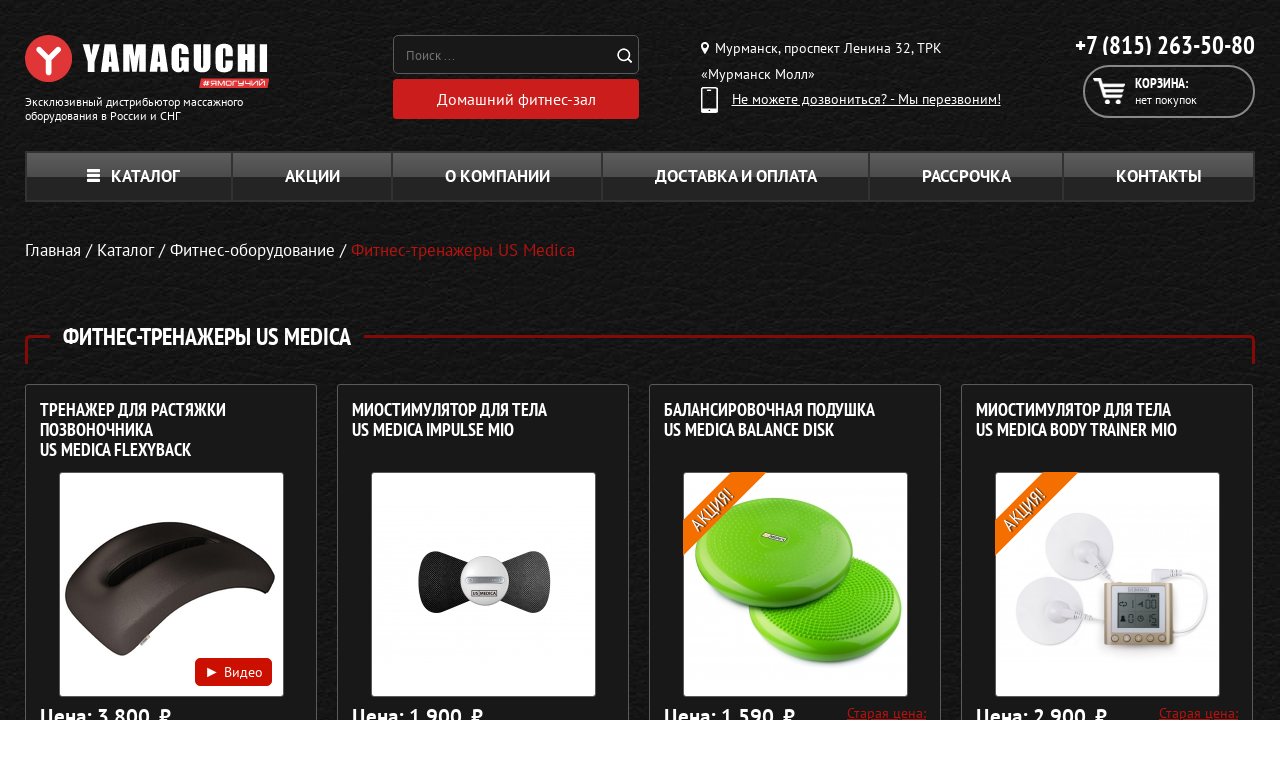

--- FILE ---
content_type: text/html; charset=UTF-8
request_url: https://yamaguchi-murmansk.ru/catalog/trenazhery/dlya-doma/us-medica
body_size: 20202
content:
<!DOCTYPE html>
<html class="main_html" lang="ru">
<head>
    <meta charset="UTF-8">
    <meta http-equiv="X-UA-Compatible" content="IE=edge" />
	

    <meta name="yandex-verification" content="9c267dd63391d5a8" />
<meta name="yandex-verification" content="be312c15d8ef9b6c" />
<meta name="yandex-verification" content="2f3753644138a8f9" />
<meta name="google-site-verification" content="NPqrP9m1p2GweGsJOWX1dNp5uH3vKHCrh_KIr8hmzQQ" />
<meta name="google-site-verification" content="GdQB72pGHpKzu1NMMiXUWFTrNVP-sVyxtJzlCh8D9BI" />

    <meta name="csrf-param" content="_csrf">
    <meta name="csrf-token" content="qzDZHoJPG4j-SBk-w9YkIMprl5QhLwLN3S8eepyDRUDdRrNH9QF-vpMGWw6hnXBl-iPF0WxtaISeH2owyrQdAw==">
    <title>Фитнес- тренажеры US Medica купить</title>
    <meta name="viewport" content="width=device-width, initial-scale=1">
<meta name="keywords" content="фитнес, оборудование, тренажер, для дома, США, us-medica, цена, купить">
<meta name="description" content="Купить эффективные фитнес-тренажеры для дома US Medica из США в интернет магазине - недорого, узнать цены, отзывы">
<link href="/css/site.css?v=1768482602" rel="stylesheet">	
    <link rel="shortcut icon" href="/favicon.ico">
            <link rel="canonical" href="https://yamaguchi-murmansk.ru/catalog/trenazhery/dlya-doma/us-medica"/>
    	
	
        
    <link rel="preconnect" href="//node-ya9.jivosite.com">
    <link rel="preconnect" href="//code-ya.jivosite.com">

    <script>
var app = {
	baseUrl: 'https://yamaguchi-murmansk.ru',
	delivery: {
		price: 800,
		freeFrom: 10000	}
};
</script>	
</head>
<body  >

   
   
     




<div class="padding-wrapper page-wrap no-hidden z4">
    <header class="header clearfix">
        <div class="header__top">
        </div><!-- /.header-top -->

        <div class="header__bottom">
            <div itemscope itemtype="http://schema.org/Organization"
                 class="logo_and_info logo--left">
                <a
                    itemprop="url"
                    class="logo"
                    href="/"
                >
                    <img
                        itemprop="logo"
                        src="https://www.yamaguchi.ru/content/yamaguchi-region/pages/main/logo.svg"
                        class="logo__img"
                        alt="ООО «Ямагучи Мурманск»"
                    />
                </a>
                <a class="logo logo--info" href="/offical.php">
                    <div class="logo__text">Эксклюзивный дистрибьютор массажного оборудования в
                        России и СНГ
                    </div>
                </a>
            </div>
            <div class="search-icons-box">
                <!-- / <div class="icons-box">
                    <a href="/card-payment"><img src="/images/icons/visa.png" alt=""></a>
                    <a href="/card-payment"><img src="/images/icons/master-card.png" alt=""></a>
                    <a href="/card-payment"><img src="/images/icons/yand.png" alt=""></a>
                                        </div> -->
                <div class="search_yand" style="display: flex; flex-direction: column;">
                    <div class="search">
                        <div class="search__form">
                            <form action="/search.php" method="get">
                                <input class="search__input" type="search" name="text"
                                       placeholder="Поиск ..."
                                       value=""
                                       autocomplete="off">
                                <button class="search__button"></button>
                            </form>
                        </div>
                        <div class="search__result"></div>
                    </div>
                    <a class="ny-btn y-button y-button_no-bg gifts-button search__anchor"
                       href="/catalog/fitness-doma">
                        <span class="y-button__text">Домашний фитнес-зал</span>
                    </a>
                </div>
            </div>

            <div class="header__trd-col">
                <div class="region">
                    <div class="region__text"><i
                                class="region__icon"></i> Мурманск, проспект Ленина 32, ТРК «Мурманск Молл»                    </div>
                                    </div>

                <div class="callback-link callback-modal-show">
                    <i class="callback-link__icon"></i>
                    <div class="callback-link__text">Не можете дозвониться? - Мы перезвоним!</div>
                </div>
            </div>

            <div class="header__fr-col">
                <div class="all-phones">
                    <div class="phone">
                        <div class="phone__number call_phone_8152_1">
                            <a href="tel:+78152635080"
                               class="phone__number-link">
                                +7 (815) 263-50-80                            </a>
                        </div>
                    </div>
                </div>
                <div class="header__cart">
                    <a class="cart" href="/cart">
                        <i class="cart__icon"></i>
                        <div class="cart__title">Корзина:</div>
                                                    <div class="cart__text">нет покупок</div>
                                            </a>
                                    </div>
            </div>
        </div><!-- /.header-bottom -->
    </header>
</div>
    <div class="clearfix"></div>


<div id="mob-app-banner" class="mob-app-banner">
    <div class="mob-app-banner__container">
        <button id="mobAppBannerCloseBtn" class="mob-app-banner__close-btn">
            <span></span><span></span>
            <svg width="40" height="155" viewBox="0 0 40 155" fill="none" xmlns="http://www.w3.org/2000/svg">
                <path d="M20.5232 7.8737C13.4946 7.8737 7.79998 13.5684 7.79998 20.5969C7.79998 27.6255 13.4946 33.3201 20.5232 33.3201C27.5517 33.3201 33.2464 27.6255 33.2464 20.5969C33.2464 13.5684 27.5517 7.8737 20.5232 7.8737ZM20.5232 30.8576C14.8285 30.8576 10.2625 26.2916 10.2625 20.5969C10.2625 14.9536 14.8285 10.3363 20.5232 10.3363C26.1666 10.3363 30.7838 14.9536 30.7838 20.5969C30.7838 26.2916 26.1666 30.8576 20.5232 30.8576ZM25.7048 17.4161C25.9613 17.2109 25.9613 16.8005 25.7048 16.544L24.5762 15.4153C24.3196 15.1588 23.9092 15.1588 23.704 15.4153L20.5232 18.5961L17.2911 15.4153C17.0859 15.1588 16.6754 15.1588 16.4189 15.4153L15.2903 16.544C15.0337 16.8005 15.0337 17.2109 15.2903 17.4161L18.4711 20.5969L15.2903 23.829C15.0337 24.0342 15.0337 24.4447 15.2903 24.7012L16.4189 25.8298C16.6754 26.0864 17.0859 26.0864 17.2911 25.8298L20.5232 22.649L23.704 25.8298C23.9092 26.0864 24.3196 26.0864 24.5762 25.8298L25.7048 24.7012C25.9613 24.4447 25.9613 24.0342 25.7048 23.829L22.524 20.5969L25.7048 17.4161Z"></path>
                <path d="M25.4616 53.4902C23.5769 53.4902 22.9712 52.6489 22.9712 51.269L22.9712 50.1584L19.6057 50.1584L19.6057 51.0671C19.6057 52.7498 18.798 53.4902 16.6105 53.4902L14.7595 53.4902C12.673 53.4902 12.1008 52.7498 12.1008 51.5719C12.1008 50.394 12.7403 49.6536 14.423 49.6536L17.2499 49.6536L17.2499 46.1536L14.6586 46.1536C10.8893 46.1536 8.7354 48.0382 8.7354 51.6729C8.7354 55.3075 10.8893 57.1922 14.6586 57.1922L16.5095 57.1922C18.899 57.1922 20.649 56.4518 21.4567 54.6008C22.1971 56.3845 23.7789 57.1922 26.3029 57.1922L26.9087 57.1922C30.678 57.1922 32.8319 55.3075 32.8319 51.6729C32.8319 48.0382 30.7453 46.2209 26.976 46.2209L25.226 46.2209L25.226 49.62L27.1443 49.62C28.827 49.62 29.4664 50.394 29.4664 51.5719C29.4664 52.7498 28.8943 53.4902 26.7741 53.4902L25.4616 53.4902ZM32.5626 67.9105L32.5626 62.4922L9.00464 58.7229L9.00464 62.122L13.2787 62.7614L13.2787 67.3048L9.00464 67.9442L9.00464 71.6798L32.5626 67.9105ZM28.3895 65.0163L16.4759 66.8L16.4759 63.2326L28.3895 65.0163ZM9.00464 81.851L9.00464 85.654L22.0625 80.5049L32.5626 85.654L32.5626 81.952L22.2981 77.1058L32.5626 77.1058L32.5626 73.4038L9.00464 73.4038L9.00464 77.1058L16.2403 77.1058L18.3942 78.25L9.00464 81.851ZM32.5626 92.7908L32.5626 87.3388L9.00464 87.3388L9.00464 91.0408L17.8557 91.0408L17.8557 92.7908C17.8557 96.4927 19.9086 98.3101 23.6779 98.3101L26.7404 98.3101C30.5097 98.3101 32.5626 96.4927 32.5626 92.7908ZM29.1972 92.7908C29.1972 93.9687 28.6587 94.6081 26.976 94.6081L23.4423 94.6081C21.7596 94.6081 21.2211 93.9687 21.2211 92.7908L21.2211 91.0408L29.1972 91.0408L29.1972 92.7908ZM9.00464 105.477C9.00464 109.179 11.0575 110.996 14.8268 110.996L17.8894 110.996C21.6586 110.996 23.7116 109.179 23.7116 105.477L23.7116 103.727L32.5626 103.727L32.5626 100.025L9.00464 100.025L9.00464 105.477ZM12.3701 103.727L20.3461 103.727L20.3461 105.477C20.3461 106.655 19.8077 107.294 18.1249 107.294L14.5912 107.294C12.9085 107.294 12.3701 106.655 12.3701 105.477L12.3701 103.727ZM9.00464 116.818L32.5626 116.818L32.5626 113.116L9.00464 113.116L9.00464 116.818ZM29.1972 118.437L29.1972 122.307L9.00464 122.307L9.00464 126.009L29.1972 126.009L29.1972 129.88L32.5626 129.88L32.5626 118.437L29.1972 118.437ZM9.00463 136.962C9.00463 140.664 11.0575 142.481 14.8268 142.481L17.8894 142.481C21.6586 142.481 23.7115 140.664 23.7115 136.962L23.7115 135.212L32.5626 135.212L32.5626 131.51L9.00463 131.51L9.00463 136.962ZM12.3701 135.212L20.3461 135.212L20.3461 136.962C20.3461 138.14 19.8077 138.779 18.1249 138.779L14.5912 138.779C12.9085 138.779 12.3701 138.14 12.3701 136.962L12.3701 135.212Z"></path>
            </svg>
        </button>
        <div class="mob-app-banner__content">
          

            <div class="mob-app-banner__qr"></div>

            <div class="mob-app-banner__info-wrapper">
                <div class="mob-app-banner__info-wrapper-titles">
                    <h2>
                        500 <svg viewBox="0 0 33 33" fill="none" xmlns="http://www.w3.org/2000/svg">
                            <circle cx="16.5" cy="16.5" r="16.5" fill="#E03638"></circle>
                            <path d="M10.0686 8.68391H23.6234V12.6588H15.2494V14.4676H18.9786C20.8842 14.4676 22.3431 14.877 23.3554 15.6958C24.3827 16.4997 24.8963 17.6684 24.8963 19.2017C24.8963 20.7947 24.3157 22.0452 23.1545 22.9533C21.9933 23.8614 20.378 24.3155 18.3087 24.3155H10.0686V8.68391ZM17.9514 20.6309C18.4724 20.6309 18.8744 20.5193 19.1572 20.2959C19.455 20.0726 19.6039 19.7526 19.6039 19.3357C19.6039 18.5318 19.053 18.1299 17.9514 18.1299H15.2494V20.6309H17.9514Z" fill="white"></path>
                        </svg>
                    </h2>
                    <h3>за регистрацию</h3>
                    <h4>в приложении</h4>

                    <p>а ещё: </p>

                    <div class="mob-app-banner__info-wrapper-link-wrapper">
                        <a target="_blank" href="https://redirect.appmetrica.yandex.com/serve/460421238183962676">
                            <img src="/images/mob-app-popup/ios-link.webp">
                        </a>
                        <a target="_blank" href="https://redirect.appmetrica.yandex.com/serve/676594019106631836">
                            <img src="/images/mob-app-popup/android-link.webp">
                        </a>
                    </div>
                </div>

                <ul>
                    <li>
                        Быстрое <br>
                        оформление заказа
                    </li>
                    <li>
                        Бесплатные <br>
                        онлайн-тренировки
                    </li>
                    <li>
                        Эксклюзивные <br>
                        скидки и акции
                    </li>
                </ul>


                <a id="mobAppLink" href="https://redirect.appmetrica.yandex.com/serve/964824388664913831" target="_blank">открыть</a>
            </div>
            
        </div>
    </div>
</div>

<script>
    function getMobileOperatingSystem() {
        const userAgent = navigator.userAgent || navigator.vendor || window.opera;
        if (/windows phone/i.test(userAgent)) {return "Windows Phone";}
        if (/android/i.test(userAgent)) {return "Android";}
        if (/iPad|iPhone|iPod/.test(userAgent) && !window.MSStream) {return "iOS";}
        return "unknown";
    }
    function setValuesOS(mobModalOS) {
        const imgOS = document.getElementById('imgOS');
        if(!imgOS) return;
        if (window.innerWidth > 767) {imgOS.src = '/images/mob-app-popup/desk.webp';
            return
        }
        switch (mobModalOS) {
            case 'Android':
                imgOS.src = '/images/mob-app-popup/android.webp';
                break;
            case 'iOS':
                imgOS.src = '/images/mob-app-popup/ios.webp';
                break;
            default:
                imgOS.src = '/images/mob-app-popup/android.webp';
                break;
        }
    }

    function checkVisitToday() {
        let enterTime = Date.now();
        let lastVisit = parseInt(localStorage.getItem('enterMainPageTime')) || 0;
        console.log(lastVisit)
        let res = enterTime < lastVisit + 604800000 ? true : false;
        return res;
    }

    const mobModalOS = getMobileOperatingSystem();
    setValuesOS(mobModalOS);
    let mobAppPopup = document.getElementById('mob-app-banner');
    let clonePopup = mobAppPopup.cloneNode(true);
    document.querySelector('header').before(clonePopup);
    mobAppPopup.remove();
    mobAppPopup = document.getElementById('mob-app-banner');
    const mobAppPopupCloseBtn = document.getElementById('mobAppBannerCloseBtn');

    window.onload = () => {
        const isVisitToday = checkVisitToday();
        if (isVisitToday) {
        } else {
            localStorage.setItem('enterMainPageTime', Date.now());
            setTimeout(() => {
                mobAppPopup.classList.add('mob-app-banner_visible');
                if (window.innerWidth < 767) {
                    document.body.style.overflow = "hidden";
                }
            }, 0)
            mobAppPopup.addEventListener("click", (e) => {
                if (e.target.classList.contains('mob-app-banner')) {
                    mobAppPopup.classList.remove('mob-app-banner_visible');
                    document.body.style.overflow = "unset";
                }
            })
            if (window.innerWidth < 767) {
                mobAppPopupCloseBtn.addEventListener("touchstart", handleTouchStart, false);
                mobAppPopupCloseBtn.addEventListener("touchmove", handleTouchMove, false);
                mobAppPopupCloseBtn.addEventListener("touchend", handleTouchEnd, false);
            } else {
                mobAppPopupCloseBtn.addEventListener("click", () => {
                    mobAppPopup.classList.remove('mob-app-banner_visible');
                    document.body.style.overflow = "unset";
                }, false);
            }
        }
    }

    function handleTouchStart(event) {
        xStart = event.touches[0].clientX;
        yStart = event.touches[0].clientY;
    }
    function handleTouchMove(event) {
        if (!xStart || !yStart) return false;

        let xEnd = event.touches[0].clientX;
        let yEnd = event.touches[0].clientY;

        let xDelta = xEnd - xStart;
        let yDelta = yEnd - yStart;

        if (Math.abs(yDelta) > Math.abs(xDelta)) {
            if (yDelta > 0) {
                transformMobPopup(yDelta);
            }
        }
    }
    function handleTouchEnd() {
        const popupContent = document.getElementsByClassName('mob-app-banner__container')[0];
        popupContent.style.cssText = '';
        mobAppPopupCloseBtn.classList.remove('mob-app-banner__close-btn_up', 'mob-app-banner__close-btn_down');
    }

    let prevPixel = 0;
    function transformMobPopup(pixels) {
        const popupContent = document.getElementsByClassName('mob-app-banner__container')[0];
        if (pixels > prevPixel) {
            mobAppPopupCloseBtn.classList.remove('mob-app-banner__close-btn_up');
        
            mobAppPopupCloseBtn.classList.add('mob-app-banner__close-btn_down');
        } else if (pixels < prevPixel) {
            mobAppPopupCloseBtn.classList.remove('mob-app-banner__close-btn_down');
        
            mobAppPopupCloseBtn.classList.add('mob-app-banner__close-btn_up');
        }
        if (pixels > popupContent.offsetHeight / 2) {
            popupContent.style.cssText = '';
            mobAppPopup.classList.remove('mob-app-banner_visible');
            document.body.style.overflow = "unset";
        } else {
            popupContent.style.cssText = `transition: all 0.1s; transform: translateY(${pixels}px);`
        }
        prevPixel = pixels;
    }
</script>

<style> 
    /* *{margin:0;padding:0;box-sizing:border-box;-webkit-tap-highlight-color:transparent;font-family:Montserrat,sans-serif;-webkit-text-size-adjust:100%}
    button{font-family:Montserrat,sans-serif}
    canvas,img,svg,video{vertical-align:top}
    body{scroll-behavior:smooth}
    .container{max-width:1240px;margin:0 auto}@media all and (max-width:767px){.container{padding:0 20px}} */
    .mob-app-banner{
        margin-left: -10px;
        opacity:0;
        visibility:hidden;
        position:fixed;
        bottom:0;
        z-index:2147483648;
        display:flex;
        align-items:flex-end;
        justify-content:center;
        width:100vw;
        height:100vh;
        background-color:rgba(0,0,0,.7);
        transition:all .5s ease-in-out;
        display: none;
        }@media (min-width:767px){.mob-app-banner{position:unset;display:none;width:100%;height:auto;background-color:#fff}}.mob-app-banner_visible{opacity:1;visibility:visible}@media (max-width:767px){.mob-app-banner_visible{display:flex}}.mob-app-banner_visible .mob-app-banner__container{transform:unset}.mob-app-banner__container{transition:all .5s;transform:translateY(100%);padding:0 5vw 4vw 5vw;width:100%;background:#fff;border-radius:8vw 8vw 0 0}@media (min-width:767px){.mob-app-banner__container{margin:0 auto;padding:unset;display:flex;flex-direction:row-reverse;justify-content:space-between;align-items:center;max-width:1240px;border-radius:0}}.mob-app-banner__close-btn{display:flex;justify-content:center;align-items:center;margin-bottom:1.5vw;width:100%;height:12vw;border:none;background:0 0}@media (min-width:767px){.mob-app-banner__close-btn{transition:all .2s;cursor:pointer;margin-bottom:0;padding:10px;display:grid;place-content:center;width:max-content;height:min-content;background:#f1f1f1;border-radius:24.4286px}.mob-app-banner__close-btn:hover{background:#181818}.mob-app-banner__close-btn:hover>svg{fill:#fff}}.mob-app-banner__close-btn>svg{display:none}@media (min-width:767px){.mob-app-banner__close-btn>svg{transition:all .2s;width:36px;height:auto;display:block;fill:#939393}}.mob-app-banner__close-btn>span{transition:all .2s;width:7vw;height:1.5vw;background:#c4c4c4;border-radius:2vw}@media (min-width:767px){.mob-app-banner__close-btn>span{display:none}}.mob-app-banner__close-btn>span:nth-of-type(1){margin-right:-1vw}.mob-app-banner__close-btn>span:nth-of-type(2){margin-left:-1vw}.mob-app-banner__close-btn_down>span:nth-of-type(1){transform-origin:right bottom;transform:rotate(15deg);margin-right:-.5vw}.mob-app-banner__close-btn_down>span:nth-of-type(2){transform-origin:left bottom;transform:rotate(-15deg);margin-left:-.5vw}.mob-app-banner__close-btn_up>span:nth-of-type(1){transform-origin:right top;transform:rotate(-15deg);margin-right:-.5vw}.mob-app-banner__close-btn_up>span:nth-of-type(2){transform-origin:left top;transform:rotate(15deg);margin-left:-.5vw}.mob-app-banner__content{display:grid;grid-column-gap:10px;grid-template-columns:1fr 1fr}@media (min-width:767px){.mob-app-banner__content{display:flex;flex-direction:row-reverse;justify-content:space-between;align-items:center;width:90%}}.mob-app-banner__qr{display:none;background:url(/images/mob-app-popup/site_yamaguchi_general_head_desktop_qr-code_7h11yaht.svg) no-repeat center;background-size:contain}@media (min-width:767px){.mob-app-banner__qr{display:block;width:151px;height:151px}}.mob-app-banner__img-wrapper{width:100%;height:auto}@media (min-width:767px){.mob-app-banner__img-wrapper{max-width:335px}}.mob-app-banner__img-wrapper>img{width:100%;height:auto}.mob-app-banner__info-wrapper{display:flex;flex-direction:column;align-items:center;justify-content:space-between}@media (min-width:767px){.mob-app-banner__info-wrapper{flex-direction:row;column-gap:75px}}.mob-app-banner__info-wrapper-link-wrapper{display:none}@media (min-width:767px){.mob-app-banner__info-wrapper-link-wrapper{display:flex;align-items:center;justify-content:space-between;column-gap:5px}.mob-app-banner__info-wrapper-link-wrapper>a{width:100%;height:auto}}.mob-app-banner__info-wrapper-titles>h2{display:flex;align-items:center;justify-content:space-between;font-style:normal;font-weight:700;font-size:14vw;color:#e03638}@media (min-width:767px){.mob-app-banner__info-wrapper-titles>h2{line-height:75%;font-size:72px}}.mob-app-banner__info-wrapper-titles>h2>svg{width:14vw;height:auto}@media (min-width:767px){.mob-app-banner__info-wrapper-titles>h2>svg{width:54px}}.mob-app-banner__info-wrapper-titles>h3{font-style:normal;font-weight:700;font-size:4.8vw;color:#181818}@media (min-width:767px){.mob-app-banner__info-wrapper-titles>h3{font-size:24px}}.mob-app-banner__info-wrapper-titles>h4{font-style:normal;font-weight:700;font-size:5.4vw;color:#181818}@media (min-width:767px){.mob-app-banner__info-wrapper-titles>h4{font-size:27px}}.mob-app-banner__info-wrapper-titles>p{font-style:normal;font-weight:400;font-size:3.8vw;text-align:center;color:#181818}@media (min-width:767px){.mob-app-banner__info-wrapper-titles>p{display:none}}.mob-app-banner__info-wrapper>ul>li{position:relative;padding-left:6vw;font-style:normal;font-weight:400;font-size:3.2vw;line-height:120%;color:#181818}@media (min-width:767px){.mob-app-banner__info-wrapper>ul>li{font-size:14.6882px;padding-left:35px}}.mob-app-banner__info-wrapper>ul>li+li{margin-top:15px}@media (min-width:767px){.mob-app-banner__info-wrapper>ul>li+li{margin-top:20px}}.mob-app-banner__info-wrapper>ul>li::before{content:url(../images/mob-app-popup/check.svg);position:absolute;top:0;left:0;display:block;width:5vw;height:auto}@media (min-width:767px){.mob-app-banner__info-wrapper>ul>li::before{width:22px}}.mob-app-banner__info-wrapper>a{cursor:pointer;padding:3vw 0;display:grid;place-content:center;width:100%;background:#e03638;border-radius:6vw;font-style:normal;font-weight:500;font-size:5vw;color:#fff}@media (min-width:767px){.mob-app-banner__info-wrapper>a{display:none}}
</style>

<div class="page-wrap padding-wrapper no-hidden z3">
    <nav class="clearfix no-responsive-menu">
        <ul class="top-menu ">
            <div class="respmenu_outside">
			
                <p class="top-menu__turn">Меню</p>

                <div class="respmenu_inside">
                    <li class="top-menu__item top-menu__item--catalog">
                        <a class="top-menu__link top-menu__link_open-catalog" href="/catalog"><i class="top-menu__catalog-icon"></i>Каталог</a>
                        <ul class="top-menu__submenu--category top-menu__submenu">
							
                            <li class="top-menu__submenu__item">
                                <a class="top-menu__submenu__wrapper" href="/catalog/massazhnye-kresla">
                                    <img class="top-menu__submenu__img" src="/images/header/category-1.png" alt="Массажные кресла">
                                </a>
                                <div class="top-menu__submenu__content">
                                    <a class="top-menu__submenu__title" href="/catalog/massazhnye-kresla">Массажные кресла</a>
                                    <div class="top-menu__submenu__list">
                                        <a class="top-menu__submenu__link" href="/catalog/kresla-dlya-doma">Для дома</a>
                                        <a class="top-menu__submenu__link" href="/catalog/massazhnye-kresla-dlya-ofisa">Для офиса</a>
                                        
                                    </div>
                                </div>
                            </li>
                            <li class="top-menu__submenu__item">
                                <a class="top-menu__submenu__wrapper" href="/catalog/massazhery-dlya-spini">
                                    <img class="top-menu__submenu__img" src="/images/header/category-4.png" alt="Массажеры для спины, шеи и плеч">
                                </a>
                                <div class="top-menu__submenu__content">
                                    <a class="top-menu__submenu__title" href="/catalog/massazhery-dlya-spini">Массажеры для спины</a>
                                    <div class="top-menu__submenu__list">
                                        <a class="top-menu__submenu__link" href="/catalog/massazhnye-nakidki">Массажные накидки</a>
                                        <a class="top-menu__submenu__link" href="/catalog/massazhnye-podushki">Массажные подушки</a>
                                        <a class="top-menu__submenu__link" href="/catalog/massazhnye-matrasy">Массажные матрасы</a>
                                    </div>
                                </div>
                            </li>
                            <li class="top-menu__submenu__item">
                                <a class="top-menu__submenu__wrapper" href="/catalog/massagers">
                                    <img class="top-menu__submenu__img" src="/images/header/category-3.png" alt="Массажеры для всего">
                                </a>
                                <div class="top-menu__submenu__content">
                                    <a class="top-menu__submenu__title" href="/catalog/massagers">Массажеры</a>
                                    <div class="top-menu__submenu__list">
										<a class="top-menu__submenu__link top-menu__submenu__link_half" href="/catalog/massazhery-dlya-shei">Для шеи и спины</a>
                                        <a class="top-menu__submenu__link top-menu__submenu__link_half" href="/catalog/massazher-dlya-nog">Для ног</a>
                                        
                                        <a class="top-menu__submenu__link top-menu__submenu__link_half" href="/catalog/massazhery/dlya-golovy">Для головы</a>
                                        <a class="top-menu__submenu__link top-menu__submenu__link_half" href="/catalog/massazhery-dlya-tela">Для тела</a>
                                        <a class="top-menu__submenu__link top-menu__submenu__link_half" href="/catalog/massazhery-dlya-glaz">Для глаз</a>
                                        <a class="top-menu__submenu__link top-menu__submenu__link_half" href="/catalog/massazhery-dlya-pohudeniya">Для похудения</a>
                                        <a class="top-menu__submenu__link" href="/catalog/miostimulyatory">Миостимуляторы</a>
										<a class="top-menu__submenu__link" href="/catalog/perkussionniye-massazheri-dlya-doma-yamaguchi">Перкуссионные массажеры</a>
                                    </div>
                                </div>
                            </li>
                           <li class="top-menu__submenu__item">
                                <a class="top-menu__submenu__wrapper" href="/catalog/fitness-doma">
                                    <img class="top-menu__submenu__img" src="/images/header/category-5.png" alt="Домашний фитнес">
                                </a>
                                <div class="top-menu__submenu__content">
                                    <a class="top-menu__submenu__title" href="/catalog/fitness-doma">Домашний фитнес</a>
                                    <div class="top-menu__submenu__list">
                                        <a class="top-menu__submenu__link" href="/catalog/fitness-trenazhery/dlya-doma">Тренажеры для дома</a>
                                        <a class="top-menu__submenu__link" href="/catalog/begoviye-dorozhki">Домашние беговые дорожки</a>
                                        <a class="top-menu__submenu__link" href="/catalog/fitnes-brasleti">Фитнес-браслеты</a>
                                        <a class="top-menu__submenu__link" href="/catalog/domashniy-fitnes/sportivnye-valiki">Спортивные валики</a>
                                        <a class="top-menu__submenu__link" href="/catalog/domashniy-fitnes/sportivnye-bandazhi">Спортивные бандажи</a>
                                    </div>
                                </div>
                            </li>
                            <li class="top-menu__submenu__item">
                                <a class="top-menu__submenu__wrapper" href="/catalog/tovary-dlya-zdorovya">
                                    <img class="top-menu__submenu__img" src="/images/header/category-7.png" alt="Товары для здоровья">
                                </a>
                                <div class="top-menu__submenu__content">
                                    <a class="top-menu__submenu__title" href="/catalog/tovary-dlya-zdorovya">Товары для здоровья</a>
                                    <div class="top-menu__submenu__list">
                                        <a class="top-menu__submenu__link" href="/catalog/skandinavskie-palki">Палки для скандинавской ходьбы</a>
                                        <a class="top-menu__submenu__link" href="/catalog/ortopedicheskiye-podushki">Ортопедические подушки</a>
                                        <a class="top-menu__submenu__link" href="/catalog/pozvonochnik">Здоровый позвоночник</a>
                                    </div>
                                </div>
                            </li>
                            <li class="top-menu__submenu__item">
                                <a class="top-menu__submenu__wrapper" href="/catalog/tovary-dlya-krasoti">
                                    <img class="top-menu__submenu__img" src="/images/header/category-8.png" alt="Косметологические аппараты">
                                </a>
                                <div class="top-menu__submenu__content">
                                    <a class="top-menu__submenu__title" href="/catalog/tovary-dlya-krasoti">Косметологические аппараты</a>
                                    <div class="top-menu__submenu__list">
                                        <a class="top-menu__submenu__link" href="/catalog/dlya-lica">Уход за лицом</a>
                                        <a class="top-menu__submenu__link" href="/catalog/dlya-volos">Уход за волосами</a>
                                        <a class="top-menu__submenu__link" href="/catalog/maski-dlya-lica">Маски для лица</a>
                                        <a class="top-menu__submenu__link" href="/catalog/anticellyulit">Приборы для борьбы с целлюлитом</a>
                                        <a class="top-menu__submenu__link" href="/catalog/dlya-krasoti">Домашние косметологические аппараты</a>
                                    </div>
                                </div>
                            </li>
                            <li class="top-menu__submenu__item">
                                <a class="top-menu__submenu__wrapper" href="/catalog/massazhnye-stoli">
                                    <img class="top-menu__submenu__img" src="/images/header/category-2.png" alt="Массажные столы">
                                </a>
                                <div class="top-menu__submenu__content">
                                    <a class="top-menu__submenu__title" href="/catalog/massazhnye-stoli">Массажные столы</a>
                                    <div class="top-menu__submenu__list">
                                        <a class="top-menu__submenu__link" href="/catalog/skladnye-massazhnye-stoly">Складные</a>
                                        <a class="top-menu__submenu__link" href="/catalog/stacionarnye-massazhnye-stoly">Стационарные</a>
                                        <a class="top-menu__submenu__link" href="/catalog/professionalnye-massazhnye-stoly">Профессиональные</a>
                                        <a class="top-menu__submenu__link" href="/catalog/stulya-dlya-massazha">Массажные стулья</a>
                                        <a class="top-menu__submenu__link" href="/catalog/valiki-dlya-massazha">Массажные валики</a>
                                    </div>
                                </div>
                            </li>
                            <li class="top-menu__submenu__item">
                                <a class="top-menu__submenu__wrapper" href="/catalog/massazhnye-krovati">
                                    <img class="top-menu__submenu__img" src="/images/header/category-6.png" alt="Массажные кровати">
                                </a>
                                <div class="top-menu__submenu__content">
                                    <a class="top-menu__submenu__title" href="/catalog/massazhnye-krovati">Массажные кровати</a>
                                    <div class="top-menu__submenu__list">
                                        
                                        <a class="top-menu__submenu__link" href="/catalog/massazhnye-matrasy">Массажные матрасы</a>
                                        <a class="top-menu__submenu__link" href="/catalog/rastyazhka-pozvonochnika">Тренажеры для растяжки позвоночника</a>
                                    </div>
                                </div>
                            </li>
                            <li class="top-menu__submenu__item" href="">
                                <a class="top-menu__submenu__wrapper" href="/catalog/gadzhety-aksessuary">
                                    <img class="top-menu__submenu__img" src="/images/header/category-9.png" alt="Гаджеты и аксессуары">
                                </a>
                                <div class="top-menu__submenu__content">
                                    <a class="top-menu__submenu__title" href="/catalog/gadzhety-aksessuary">Гаджеты и аксессуары</a>
                                    <div class="top-menu__submenu__list">
                                        <a class="top-menu__submenu__link" href="/catalog/gadzhety-i-aksessuary/zvukovye-elektricheskie-zubnye-shchyotki">Звуковые электрические зубные щётки</a>
                                        <a class="top-menu__submenu__link" href="/catalog/dlya-aktivnogo-otdiha">Для активного отдыха</a>
                                        <a class="top-menu__submenu__link" href="/catalog/gadzhety-i-aksessuary/dlya-puteshestviy">Для путешествий</a>
                                    </div>
                                </div>
                            </li>
                        </ul>
                    </li>
                    <li class="top-menu__item">
                        <a class="top-menu__link" href="/sale">Акции</a>
                    </li>
                    <li class="top-menu__item">
                        <a class="top-menu__link" href="/about-us">О компании</a>
                    </li>
                    <li class="top-menu__item">
                        <a class="top-menu__link" href="/dostavka-oplata">Доставка и оплата</a>
                    </li>
                    <li class="top-menu__item">
                        <a class="top-menu__link" href="/credit-plan">Рассрочка</a>
                    </li>
                    <li class="top-menu__item top-menu__item--last">
                        <a class="top-menu__link" href="/contacts">Контакты</a>
                    </li>
                </div>
            </div>
        </ul>
    </nav>
</div>

<div class="clearfix"></div>
            <div class="padding-wrapper page-wrap no-hidden z1" style="z-index: 3">
            <script type="application/ld+json">{
  "@context": "https://schema.org",
  "@type": "BreadcrumbList",
  "itemListElement": [{
    "@type": "ListItem",
    "position": 1,
    "name": "Главная",
    "item": "https://yamaguchi-murmansk.ru/"
  },{
    "@type": "ListItem",
    "position": 2,
    "name": "Каталог",
    "item": "https://yamaguchi-murmansk.ru/catalog/fitness-doma"
  },{
    "@type": "ListItem",
    "position": 3,
    "name": "Фитнес-тренажеры US Medica",
    "item": "https://yamaguchi-murmansk.ru/catalog/trenazhery/dlya-doma/us-medica"
  }]}</script><ul class="bread"><li class="bread__item"><a class="bread__link" href="/"><span itemprop="title">Главная</span></a></li><li class="bread__item"> / </li><li class="bread__item"><a class="bread__link" href="/catalog"><span itemprop="title">Каталог</span></a><li class="bread__item"> / </li><li class="bread__item"><a class="bread__link" href="/catalog/fitness-doma"><span itemprop="title">Фитнес-оборудование</span></a></li></li><li class="bread__item"> / </li><li class="bread__item"><span class="bread__text">Фитнес-тренажеры US Medica</span></li></ul>        </div>
    




    <div class="content-wrap no-copy">
     ﻿

<!-- retailrocket -->
<script type="text/javascript">
    (window["rrApiOnReady"] = window["rrApiOnReady"] || []).push(function() {
        try { rrApi.categoryView(105); } catch(e) {}
    })
</script>

<div class="page-wrap">
	

	
	
	
    <!--блок "нас выбирают звезды"-->
    	       
        
		                        

			
				<div class="padding-wrapper category-products">

					
					<section class="block block--category">
						<div class="headline mb-20">
							<div class="headline__left"></div>
														<h1 class="headline__title">Фитнес-тренажеры US Medica</h1>
														<div class="headline__right"></div>
						</div>
						<div class="small_products-list">
						
    
                    
    
    
    <div class="product-s box product-box product-s--last product-s--attrs-empty"
         data-id="72"
         data-name="FlexyBack"
         data-price="3800"
         data-brand="US MEDICA"
         data-category="Тренажеры для дома"
         data-position="1"
         data-list="Категория"
    >

        
        <div class="product-s__body product-s__body--nodesc">
            <a class="product-s__title t-bold product-box__link"
               href="/products/trenazher-flexyback">
                Тренажер для растяжки позвоночника<br>
                US MEDICA FlexyBack            </a>
            <a class="product-s__img-box " href="/products/trenazher-flexyback">
                                    <img class="product-s__img box product-box__link" src="/images/product/flexyback/black_b_m.jpg" alt="Тренажер для растяжки спины US MEDICA FlexyBack - описание, цена. фото, отзывы." title="Тренажер для растяжки спины US MEDICA FlexyBack - описание, цена. фото, отзывы.">
                
                <div class="action_box">
                                    </div>

                            </a>


                                        <div class="product-small-video_btn-wrapper">
                    <a class="product-small-video_btn colorbox"
                       href="https://www.youtube.com/embed/wbpdlx3TLUk"><span class="play-icon">&#9658;</span>
                        Видео</a>
                </div>
            

            <div class="product-s__price-box clearfix">
                                    <div class="product-s__price price">
                        <span>Цена: </span>
                        <span class="price__num">3 800</span>
                        <span class="price__sign">&#8399;</span>
                    </div>
                                                </div>

            

                <div class="product-s__available">
                    <i class="product-s__available-icon icon icon--available"></i>
                    <span class="t-bold">Наличие:</span><br> есть на складе                </div>
            
                            <a class="product-s__compare compare-add" href="#"
                   data-id="72" data-action="add" data-text="Уже в сравнении">
                    <span>Добавить к сравнению</span>
                    <svg class="product-s__compare-icon">
                        <use xlink:href="#icon-compare"></use>
                    </svg>
                </a>
            
            
            <div class="product-s__attrs">
                            </div>
        </div>

        
        <div class="product-s__buttons">
            <a class="product-s__cart-add cart-add button button--s button--red" href="#"
               data-variant-id="112">
                <i class="button-icon--left icon icon--cart-small"></i>Купить</a>
            <a class="product-s__order-quick order-quick button button--s button--orange-dark"
               href="#"
               data-variant-id="112">Купить в 1 клик</a>
        </div>
    </div>
    <!-- /.product-s -->

    
    

    
                    
    
    
    <div class="product-s box product-box product-s--attrs-empty"
         data-id="302"
         data-name="Impulse MIO"
         data-price="1900"
         data-brand="US MEDICA"
         data-category="Тренажеры для дома"
         data-position="2"
         data-list="Категория"
    >

        
        <div class="product-s__body product-s__body--nodesc">
            <a class="product-s__title t-bold product-box__link"
               href="/products/miostimulyator-impulse-mio">
                Миостимулятор для тела<br>
                US MEDICA Impulse MIO            </a>
            <a class="product-s__img-box " href="/products/miostimulyator-impulse-mio">
                                    <img class="product-s__img box product-box__link" src="/images/product/impulse_mio/impuls_mio_1_m.jpg" alt="Миостимулятор для тела  US Medica Impulse MIO" title="">
                
                <div class="action_box">
                                    </div>

                            </a>


                        

            <div class="product-s__price-box clearfix">
                                    <div class="product-s__price price">
                        <span>Цена: </span>
                        <span class="price__num">1 900</span>
                        <span class="price__sign">&#8399;</span>
                    </div>
                                                </div>

            

                <div class="product-s__available product-s__available--nope">
                    <i class="product-s__available-icon icon icon--available-nope"></i>
                    <span class="t-bold">Наличие:</span><br> нет в наличии                </div>
            
                            <a class="product-s__compare compare-add" href="#"
                   data-id="302" data-action="add" data-text="Уже в сравнении">
                    <span>Добавить к сравнению</span>
                    <svg class="product-s__compare-icon">
                        <use xlink:href="#icon-compare"></use>
                    </svg>
                </a>
            
            
            <div class="product-s__attrs">
                            </div>
        </div>

        
        <div class="product-s__buttons">
            <a class="product-s__cart-add cart-add button button--s button--red" href="#"
               data-variant-id="334">
                <i class="button-icon--left icon icon--cart-small"></i>Купить</a>
            <a class="product-s__order-quick order-quick button button--s button--orange-dark"
               href="#"
               data-variant-id="334">Купить в 1 клик</a>
        </div>
    </div>
    <!-- /.product-s -->

    
    

    
                    
    
    
    <div class="product-s box product-box product-s--attrs-empty"
         data-id="236"
         data-name="Balance Disk"
         data-price="1590"
         data-brand="US MEDICA"
         data-category="Тренажеры для дома"
         data-position="3"
         data-list="Категория"
    >

        
        <div class="product-s__body product-s__body--nodesc">
            <a class="product-s__title t-bold product-box__link"
               href="/products/pillow-balance-disk">
                Балансировочная подушка<br>
                US MEDICA Balance Disk            </a>
            <a class="product-s__img-box " href="/products/pillow-balance-disk">
                                    <img class="product-s__img box product-box__link" src="/images/product/balance-disk/3_0_m.jpg" alt="Балансировочная подушка US MEDICA Balance Disk" title="Балансировочная подушка US MEDICA Balance Disk">
                
                <div class="action_box">
                                            <div class="sticker sticker--action">
                            <div class="stickers_info">
                                <div class="stickers__text">Акция!</div>
                            </div>
                        </div>
                                    </div>

                            </a>


                        

            <div class="product-s__price-box clearfix">
                                    <div class="product-s__price price">
                        <span>Цена: </span>
                        <span class="price__num">1 590</span>
                        <span class="price__sign">&#8399;</span>
                    </div>
                                            <div class="product-s__credit price--old price">
                            <span class="price__text">Старая цена:</span><br/>
                            <span class="price__num">1 890</span>
                            <span class="price__sign">&#8399;</span>
                        </div>
                                                </div>

            

                <div class="product-s__available product-s__available--nope">
                    <i class="product-s__available-icon icon icon--available-nope"></i>
                    <span class="t-bold">Наличие:</span><br> нет в наличии                </div>
            
                            <a class="product-s__compare compare-add" href="#"
                   data-id="236" data-action="add" data-text="Уже в сравнении">
                    <span>Добавить к сравнению</span>
                    <svg class="product-s__compare-icon">
                        <use xlink:href="#icon-compare"></use>
                    </svg>
                </a>
            
            
            <div class="product-s__attrs">
                            </div>
        </div>

        
        <div class="product-s__buttons">
            <a class="product-s__cart-add cart-add button button--s button--red" href="#"
               data-variant-id="251">
                <i class="button-icon--left icon icon--cart-small"></i>Купить</a>
            <a class="product-s__order-quick order-quick button button--s button--orange-dark"
               href="#"
               data-variant-id="251">Купить в 1 клик</a>
        </div>
    </div>
    <!-- /.product-s -->

    
    

    
                    
    
    
    <div class="product-s box product-box product-s--attrs-empty"
         data-id="272"
         data-name="Body Trainer MIO"
         data-price="2900"
         data-brand="US MEDICA"
         data-category="Тренажеры для дома"
         data-position="4"
         data-list="Категория"
    >

        
        <div class="product-s__body product-s__body--nodesc">
            <a class="product-s__title t-bold product-box__link"
               href="/products/miostimulyator-body-trainer-mio">
                Миостимулятор для тела<br>
                US MEDICA Body Trainer MIO            </a>
            <a class="product-s__img-box " href="/products/miostimulyator-body-trainer-mio">
                                    <img class="product-s__img box product-box__link" src="/images/product/mio2/1_0_m.jpg" alt="Миостимулятор для тела US MEDICA Body Trainer MIO - описание, цена, фото, отзывы | интернет магазин YAMAGUCHI.RU" title="Миостимулятор для тела US MEDICA Body Trainer MIO - описание, цена, фото, отзывы | интернет магазин YAMAGUCHI.RU">
                
                <div class="action_box">
                                            <div class="sticker sticker--action">
                            <div class="stickers_info">
                                <div class="stickers__text">Акция!</div>
                            </div>
                        </div>
                                    </div>

                            </a>


                        

            <div class="product-s__price-box clearfix">
                                    <div class="product-s__price price">
                        <span>Цена: </span>
                        <span class="price__num">2 900</span>
                        <span class="price__sign">&#8399;</span>
                    </div>
                                            <div class="product-s__credit price--old price">
                            <span class="price__text">Старая цена:</span><br/>
                            <span class="price__num">4 900</span>
                            <span class="price__sign">&#8399;</span>
                        </div>
                                                </div>

            

                <div class="product-s__available product-s__available--nope">
                    <i class="product-s__available-icon icon icon--available-nope"></i>
                    <span class="t-bold">Наличие:</span><br> нет в наличии                </div>
            
                            <a class="product-s__compare compare-add" href="#"
                   data-id="272" data-action="add" data-text="Уже в сравнении">
                    <span>Добавить к сравнению</span>
                    <svg class="product-s__compare-icon">
                        <use xlink:href="#icon-compare"></use>
                    </svg>
                </a>
            
            
            <div class="product-s__attrs">
                            </div>
        </div>

        
        <div class="product-s__buttons">
            <a class="product-s__cart-add cart-add button button--s button--red" href="#"
               data-variant-id="293">
                <i class="button-icon--left icon icon--cart-small"></i>Купить</a>
            <a class="product-s__order-quick order-quick button button--s button--orange-dark"
               href="#"
               data-variant-id="293">Купить в 1 клик</a>
        </div>
    </div>
    <!-- /.product-s -->

    
    

    
                    
    
    
    <div class="product-s box product-box product-s--last"
         data-id="237"
         data-name="Foam Roller"
         data-price="3500"
         data-brand="US MEDICA"
         data-category="Тренажеры для дома"
         data-position="5"
         data-list="Категория"
    >

        
        <div class="product-s__body product-s__body--nodesc">
            <a class="product-s__title t-bold product-box__link"
               href="/products/sportivnyj-valik-foam-roller">
                Спортивный валик<br>
                US MEDICA Foam Roller            </a>
            <a class="product-s__img-box " href="/products/sportivnyj-valik-foam-roller">
                                    <img class="product-s__img box product-box__link" src="/images/product/foam-roller/2_0_m.jpg" alt="Спортивный валик US MEDICA" title="Спортивный валик US MEDICA">
                
                <div class="action_box">
                                    </div>

                            </a>


                        

            <div class="product-s__price-box clearfix">
                                    <div class="product-s__price price">
                        <span>Цена: </span>
                        <span class="price__num">3 500</span>
                        <span class="price__sign">&#8399;</span>
                    </div>
                                                </div>

            

                <div class="product-s__available product-s__available--nope">
                    <i class="product-s__available-icon icon icon--available-nope"></i>
                    <span class="t-bold">Наличие:</span><br> нет в наличии                </div>
            
                            <a class="product-s__compare compare-add" href="#"
                   data-id="237" data-action="add" data-text="Уже в сравнении">
                    <span>Добавить к сравнению</span>
                    <svg class="product-s__compare-icon">
                        <use xlink:href="#icon-compare"></use>
                    </svg>
                </a>
            
            
            <div class="product-s__attrs">
                                                                                
                        
                        <div class="product-s__attr attr">
                            <i class="attr__icon icon icon--weight"></i>
                            <span class="attr__text">
								<span class="attr__title">Вес</span><br>
                                0.36 кг							</span>
                        </div>
                                            
                        
                        <div class="product-s__attr attr">
                            <i class="attr__icon icon icon--maxWeight"></i>
                            <span class="attr__text">
								<span class="attr__title">Макс. нагрузка</span><br>
                                130 кг							</span>
                        </div>
                                            
                        
                        <div class="product-s__attr attr">
                            <i class="attr__icon icon icon--height_range"></i>
                            <span class="attr__text">
								<span class="attr__title">Высота</span><br>
                                60 см							</span>
                        </div>
                                                </div>
        </div>

        
        <div class="product-s__buttons">
            <a class="product-s__cart-add cart-add button button--s button--red" href="#"
               data-variant-id="252">
                <i class="button-icon--left icon icon--cart-small"></i>Купить</a>
            <a class="product-s__order-quick order-quick button button--s button--orange-dark"
               href="#"
               data-variant-id="252">Купить в 1 клик</a>
        </div>
    </div>
    <!-- /.product-s -->

    
    

    
                    
    
    
    <div class="product-s box product-box"
         data-id="307"
         data-name="FIT PRO"
         data-price="2390"
         data-brand="US MEDICA"
         data-category="Тренажеры для дома"
         data-position="6"
         data-list="Категория"
    >

        
        <div class="product-s__body product-s__body--nodesc">
            <a class="product-s__title t-bold product-box__link"
               href="/products/sport-valik-fit-pro">
                Спортивный валик<br>
                US MEDICA FIT PRO            </a>
            <a class="product-s__img-box " href="/products/sport-valik-fit-pro">
                                    <img class="product-s__img box product-box__link" src="/images/product/fit-pro/fit-pro-main_m.jpg" alt="Спортивный валик US MEDICA FIT PRO" title="">
                
                <div class="action_box">
                                            <div class="sticker sticker--new">
                            <div class="stickers_info">
                                <div class="stickers__text">Новинка!</div>
                            </div>
                        </div>
                                    </div>

                            </a>


                        

            <div class="product-s__price-box clearfix">
                                    <div class="product-s__price price">
                        <span>Цена: </span>
                        <span class="price__num">2 390</span>
                        <span class="price__sign">&#8399;</span>
                    </div>
                                                </div>

            

                <div class="product-s__available product-s__available--nope">
                    <i class="product-s__available-icon icon icon--available-nope"></i>
                    <span class="t-bold">Наличие:</span><br> нет в наличии                </div>
            
                            <a class="product-s__compare compare-add" href="#"
                   data-id="307" data-action="add" data-text="Уже в сравнении">
                    <span>Добавить к сравнению</span>
                    <svg class="product-s__compare-icon">
                        <use xlink:href="#icon-compare"></use>
                    </svg>
                </a>
            
            
            <div class="product-s__attrs">
                                                                                
                        
                        <div class="product-s__attr attr">
                            <i class="attr__icon icon icon--weight"></i>
                            <span class="attr__text">
								<span class="attr__title">Вес</span><br>
                                1 кг							</span>
                        </div>
                                            
                        
                        <div class="product-s__attr attr">
                            <i class="attr__icon icon icon--maxWeight"></i>
                            <span class="attr__text">
								<span class="attr__title">Макс. нагрузка</span><br>
                                150 кг							</span>
                        </div>
                                            
                        
                        <div class="product-s__attr attr">
                            <i class="attr__icon icon icon--length"></i>
                            <span class="attr__text">
								<span class="attr__title">Длина</span><br>
                                33 см							</span>
                        </div>
                                                </div>
        </div>

        
        <div class="product-s__buttons">
            <a class="product-s__cart-add cart-add button button--s button--red" href="#"
               data-variant-id="342">
                <i class="button-icon--left icon icon--cart-small"></i>Купить</a>
            <a class="product-s__order-quick order-quick button button--s button--orange-dark"
               href="#"
               data-variant-id="342">Купить в 1 клик</a>
        </div>
    </div>
    <!-- /.product-s -->

    
    

    
                    
    
    
    <div class="product-s box product-box product-s--attrs-empty"
         data-id="279"
         data-name="VibroPlate PRO"
         data-price="42000"
         data-brand="US MEDICA"
         data-category="Тренажеры для дома"
         data-position="7"
         data-list="Категория"
    >

        
        <div class="product-s__body product-s__body--nodesc">
            <a class="product-s__title t-bold product-box__link"
               href="/products/vibrotrenazher-vibroplate-pro">
                Виброплатформа<br>
                US MEDICA VibroPlate PRO            </a>
            <a class="product-s__img-box " href="/products/vibrotrenazher-vibroplate-pro">
                                    <img class="product-s__img box product-box__link" src="/images/product/vibroplate-pro/01_0_m.jpg" alt="Виброплатформа US Medica VibroPlate PRO" title="">
                
                <div class="action_box">
                                            <div class="sticker sticker--action">
                            <div class="stickers_info">
                                <div class="stickers__text">Акция!</div>
                            </div>
                        </div>
                                    </div>

                            </a>


                        

            <div class="product-s__price-box clearfix">
                                    <!--<div class="product-s__discontinued">Снят с производства</div>-->
                            </div>

            

                <div class="product-s__available product-s__available--nope">
                    <i class="product-s__available-icon icon icon--available-nope"></i>
                    <span class="t-bold">Наличие:</span><br> нет в наличии                </div>
            
                            <a class="product-s__compare compare-add" href="#"
                   data-id="279" data-action="add" data-text="Уже в сравнении">
                    <span>Добавить к сравнению</span>
                    <svg class="product-s__compare-icon">
                        <use xlink:href="#icon-compare"></use>
                    </svg>
                </a>
            
            
            <div class="product-s__attrs">
                            </div>
        </div>

        
        <div class="product-s__buttons invisible">
            <a class="product-s__cart-add cart-add button button--s button--red" href="#"
               data-variant-id="300">
                <i class="button-icon--left icon icon--cart-small"></i>Купить</a>
            <a class="product-s__order-quick order-quick button button--s button--orange-dark"
               href="#"
               data-variant-id="300">Купить в 1 клик</a>
        </div>
    </div>
    <!-- /.product-s -->

    
    

    
                    
    
    
    <div class="product-s box product-box product-s--attrs-empty"
         data-id="52"
         data-name="Rodeo"
         data-price="59000"
         data-brand="US MEDICA"
         data-category="Тренажеры для дома"
         data-position="8"
         data-list="Категория"
    >

        
        <div class="product-s__body product-s__body--nodesc">
            <a class="product-s__title t-bold product-box__link"
               href="/products/trenazher-rodeo">
                Фитнес-тренажер<br>
                US MEDICA Rodeo            </a>
            <a class="product-s__img-box " href="/products/trenazher-rodeo">
                                    <img class="product-s__img box product-box__link" src="/images/product/rodeo/black_b_m.jpg" alt="Фитнес-тренажер US MEDICA Rodeo - описание, цена, фото, отзывы." title="Фитнес-тренажер US MEDICA Rodeo - описание, цена, фото, отзывы.">
                
                <div class="action_box">
                                    </div>

                            </a>


                                        <div class="product-small-video_btn-wrapper">
                    <a class="product-small-video_btn colorbox"
                       href="https://youtube.com/embed/n1JL8pqKI2k"><span class="play-icon">&#9658;</span>
                        Видео</a>
                </div>
            

            <div class="product-s__price-box clearfix">
                                    <!--<div class="product-s__discontinued">Снят с производства</div>-->
                            </div>

            

                <div class="product-s__available product-s__available--nope">
                    <i class="product-s__available-icon icon icon--available-nope"></i>
                    <span class="t-bold">Наличие:</span><br> нет в наличии                </div>
            
                            <a class="product-s__compare compare-add" href="#"
                   data-id="52" data-action="add" data-text="Уже в сравнении">
                    <span>Добавить к сравнению</span>
                    <svg class="product-s__compare-icon">
                        <use xlink:href="#icon-compare"></use>
                    </svg>
                </a>
            
            
            <div class="product-s__attrs">
                            </div>
        </div>

        
        <div class="product-s__buttons invisible">
            <a class="product-s__cart-add cart-add button button--s button--red" href="#"
               data-variant-id="110">
                <i class="button-icon--left icon icon--cart-small"></i>Купить</a>
            <a class="product-s__order-quick order-quick button button--s button--orange-dark"
               href="#"
               data-variant-id="110">Купить в 1 клик</a>
        </div>
    </div>
    <!-- /.product-s -->

    
    

    
                    
    
    
    <div class="product-s box product-box product-s--last product-s--attrs-empty"
         data-id="86"
         data-name="VibroPlate"
         data-price="52000"
         data-brand="US MEDICA"
         data-category="Тренажеры для дома"
         data-position="9"
         data-list="Категория"
    >

        
        <div class="product-s__body product-s__body--nodesc">
            <a class="product-s__title t-bold product-box__link"
               href="/products/vibroplatforma-plate">
                Виброплатформа<br>
                US MEDICA VibroPlate            </a>
            <a class="product-s__img-box " href="/products/vibroplatforma-plate">
                                    <img class="product-s__img box product-box__link" src="/images/product/vibroplate/01_m.jpg" alt="Виброплатформа для похудения дома US MEDICA VibroPlate - описание, цена, фото, отзывы." title="Виброплатформа для похудения дома US MEDICA VibroPlate - описание, цена, фото, отзывы.">
                
                <div class="action_box">
                                    </div>

                            </a>


                                        <div class="product-small-video_btn-wrapper">
                    <a class="product-small-video_btn colorbox"
                       href="https://www.youtube.com/embed/1QH8pn-hbmE"><span class="play-icon">&#9658;</span>
                        Видео</a>
                </div>
            

            <div class="product-s__price-box clearfix">
                                    <!--<div class="product-s__discontinued">Снят с производства</div>-->
                            </div>

            

                <div class="product-s__available product-s__available--nope">
                    <i class="product-s__available-icon icon icon--available-nope"></i>
                    <span class="t-bold">Наличие:</span><br> нет в наличии                </div>
            
                            <a class="product-s__compare compare-add" href="#"
                   data-id="86" data-action="add" data-text="Уже в сравнении">
                    <span>Добавить к сравнению</span>
                    <svg class="product-s__compare-icon">
                        <use xlink:href="#icon-compare"></use>
                    </svg>
                </a>
            
            
            <div class="product-s__attrs">
                            </div>
        </div>

        
        <div class="product-s__buttons invisible">
            <a class="product-s__cart-add cart-add button button--s button--red" href="#"
               data-variant-id="113">
                <i class="button-icon--left icon icon--cart-small"></i>Купить</a>
            <a class="product-s__order-quick order-quick button button--s button--orange-dark"
               href="#"
               data-variant-id="113">Купить в 1 клик</a>
        </div>
    </div>
    <!-- /.product-s -->

    
    

    
                    
    
    
    <div class="product-s box product-box product-s--attrs-empty"
         data-id="347"
         data-name="AB FIT"
         data-price="2900"
         data-brand="US MEDICA"
         data-category="Тренажеры для дома"
         data-position="10"
         data-list="Категория"
    >

        
        <div class="product-s__body product-s__body--nodesc">
            <a class="product-s__title t-bold product-box__link"
               href="/products/ab-fit">
                Тренажер для пресса<br>
                US MEDICA AB FIT            </a>
            <a class="product-s__img-box " href="/products/ab-fit">
                                    <img class="product-s__img box product-box__link" src="/images/product/ab_fit/1_1_m.jpg" alt="Тренажер для пресса US Medica AB FIT" title="">
                
                <div class="action_box">
                                    </div>

                            </a>


                        

            <div class="product-s__price-box clearfix">
                                    <!--<div class="product-s__discontinued">Снят с производства</div>-->
                            </div>

            

                <div class="product-s__available product-s__available--nope">
                    <i class="product-s__available-icon icon icon--available-nope"></i>
                    <span class="t-bold">Наличие:</span><br> нет в наличии                </div>
            
                            <a class="product-s__compare compare-add" href="#"
                   data-id="347" data-action="add" data-text="Уже в сравнении">
                    <span>Добавить к сравнению</span>
                    <svg class="product-s__compare-icon">
                        <use xlink:href="#icon-compare"></use>
                    </svg>
                </a>
            
            
            <div class="product-s__attrs">
                            </div>
        </div>

        
        <div class="product-s__buttons invisible">
            <a class="product-s__cart-add cart-add button button--s button--red" href="#"
               data-variant-id="396">
                <i class="button-icon--left icon icon--cart-small"></i>Купить</a>
            <a class="product-s__order-quick order-quick button button--s button--orange-dark"
               href="#"
               data-variant-id="396">Купить в 1 клик</a>
        </div>
    </div>
    <!-- /.product-s -->

    
    

    
                    
    
    
    <div class="product-s box product-box product-s--attrs-empty"
         data-id="87"
         data-name="Bikini"
         data-price="5500"
         data-brand="US MEDICA"
         data-category="Тренажеры для дома"
         data-position="11"
         data-list="Категория"
    >

        
        <div class="product-s__body product-s__body--nodesc">
            <a class="product-s__title t-bold product-box__link"
               href="/products/poyas-bikini">
                Пояс для похудения<br>
                US MEDICA Bikini            </a>
            <a class="product-s__img-box " href="/products/poyas-bikini">
                                    <img class="product-s__img box product-box__link" src="/images/product/poyas-dlya-pokhudeniya/black_b_2_m.jpg" alt="Пояс для похудения живота и всего тела US MEDICA Bikini - описание, цена, фото, отзывы." title="Пояс для похудения живота и всего тела US MEDICA Bikini - описание, цена, фото, отзывы.">
                
                <div class="action_box">
                                    </div>

                            </a>


                                        <div class="product-small-video_btn-wrapper">
                    <a class="product-small-video_btn colorbox"
                       href="https://youtube.com/embed/OD7OfNnHDog"><span class="play-icon">&#9658;</span>
                        Видео</a>
                </div>
            

            <div class="product-s__price-box clearfix">
                                    <!--<div class="product-s__discontinued">Снят с производства</div>-->
                            </div>

            

                <div class="product-s__available product-s__available--nope">
                    <i class="product-s__available-icon icon icon--available-nope"></i>
                    <span class="t-bold">Наличие:</span><br> нет в наличии                </div>
            
                            <a class="product-s__compare compare-add" href="#"
                   data-id="87" data-action="add" data-text="Уже в сравнении">
                    <span>Добавить к сравнению</span>
                    <svg class="product-s__compare-icon">
                        <use xlink:href="#icon-compare"></use>
                    </svg>
                </a>
            
            
            <div class="product-s__attrs">
                            </div>
        </div>

        
        <div class="product-s__buttons invisible">
            <a class="product-s__cart-add cart-add button button--s button--red" href="#"
               data-variant-id="114">
                <i class="button-icon--left icon icon--cart-small"></i>Купить</a>
            <a class="product-s__order-quick order-quick button button--s button--orange-dark"
               href="#"
               data-variant-id="114">Купить в 1 клик</a>
        </div>
    </div>
    <!-- /.product-s -->

    
    
						</div>
					</section><!-- /.block--category -->

					<div class="loader-content"></div>


																				</div><!-- /.category-products -->

			
		

	
	<div class="clearfix"></div>

	<div class="padding-wrapper">
		<section class="block">

			
		</section>
	</div>

	
</div>
 
    </div>


    <footer class="footer">
    <section class="appfooter" >
        <div class="container">
        <a target="_blank" id="appfooter-download" class="appfooter__mobile-btn" href="https://redirect.appmetrica.yandex.com/serve/388363647753204601">Скачать приложение</a>
        <div class="appfooter__text">
            Yamaguchi App — это скидки, бонусы, акции и <br> многое другое!
            <p>online-тренировки <span>СКОРО</span></p>
        </div>

        <div class="appfooter__phone">
            <img src="/images/appfooter/phone.svg" srcset="/images/appfooter/phone-mob.webp 449w,
                         /images/appfooter/phone.svg">
        </div>

        <div class="appfooter__points-wrapper">
            <p class="appfooter__points">
                500<svg viewBox="0 0 16 16" fill="none" xmlns="http://www.w3.org/2000/svg">
                    <circle cx="8.19059" cy="8.04753" r="7.66667" fill="white"></circle>
                    <path d="M5.20215 4.41602H11.5003V6.26293H7.60937V7.10338H9.34215C10.2276 7.10338 10.9055 7.29361 11.3758 7.67406C11.8531 8.04759 12.0918 8.5906 12.0918 9.30308C12.0918 10.0432 11.822 10.6243 11.2824 11.0462C10.7429 11.4682 9.99237 11.6792 9.03087 11.6792H5.20215V4.41602ZM8.86486 9.96714C9.10696 9.96714 9.29373 9.91526 9.42516 9.8115C9.5635 9.70775 9.63267 9.55902 9.63267 9.36534C9.63267 8.99181 9.37673 8.80504 8.86486 8.80504H7.60937V9.96714H8.86486Z" fill="#181818"></path>
                </svg> за регистрацию
                <span>для новых пользователей</span>
            </p>
            <p class="appfooter__points-descrip">В этот раз успеешь!</p>
        </div>

        <div class="appfooter__download-wrapper">
            <div class="svg-footer" style="background:white;">
                <img src="/images/mob-app-popup/qr-regional-footer.svg" width="100" height="100" alt="">
            </div>            
            <div class="appfooter__link-wrapper">

                <a target="_blank" href="https://redirect.appmetrica.yandex.com/serve/460421238183962676">
                    <img src="/images/mob-app-popup/ios-link.svg">
                </a>

                <a target="_blank" href="https://redirect.appmetrica.yandex.com/serve/676594019106631836">
                    <img src="/images/mob-app-popup/android-link.svg">
                </a>
            </div>
        </div>
        </div>
    </section>

    <style>
        .footer__inner {
            padding-top: 20px;
            z-index: 4;
            position: relative;
            background: #181818;
        }
        @media (max-width: 1250px) {

            .footer {
                padding-bottom: unset;
                padding-left: unset;
                padding-right: unset;
                padding: unset;
            }
        }
        .appfooter{
        position:relative;
        z-index:2;
        padding:15px 0;
        background:#e03638}
        @media all and (max-width:1239px)
        {.appfooter{padding:1.2vw 0}}
        @media all and (max-width:767px){
            .appfooter{
                margin-bottom: 30px;
                margin-top: 170px;
        }}
        @media all and (max-width:450px) {
            .appfooter {
                overflow: unset;
                margin-top: 80px;
            }
        }
        .appfooter>*{
            margin:0;
            padding:0;
            box-sizing:border-box;
            -webkit-tap-highlight-color:transparent;
            font-family:Montserrat,sans-serif;
            -webkit-text-size-adjust:100%}.appfooter>.container{max-width:1240px;margin:0 auto;display:flex;align-items:center;justify-content:space-between}@media all and (min-width:1710px){.appfooter>.container{max-width:1710px}}@media all and (max-width:1239px){.appfooter>.container{padding:0 2vw}}@media all and (max-width:450px){.appfooter>.container{flex-direction:column;padding:3vw 7vw}}.appfooter__mobile-btn{display:none}@media all and (max-width:450px){.appfooter__mobile-btn{order:2;margin-bottom:3vw;padding:4vw 0;display:grid;place-content:center;width:100%;background:#181818;border-radius:7vw;font-style:normal;font-weight:500;font-size:5vw;color:#fff}}.appfooter__text{position:relative;max-width:285px;font-style:normal;font-weight:500;font-size:18px;color:#fff}@media all and (max-width:1239px){.appfooter__text{font-size:1.4vw;max-width:22vw}}@media all and (max-width:450px){.appfooter__text{order:3;max-width:unset;text-align:center;font-size:5.5vw}}.appfooter__text>p{position:absolute;right:0;bottom:0;font-style:normal;font-weight:500;font-size:13.2558px;color:#000}@media all and (max-width:1239px){.appfooter__text>p{font-size:1vw}}@media all and (max-width:450px){.appfooter__text>p{position:relative;right:unset;bottom:unset;margin:5vw auto 7vw;width:max-content;font-size:4vw}}.appfooter__text>p>span{position:absolute;bottom:70%;right:-10%;padding:1px;font-style:normal;font-weight:900;font-size:6.29651px;color:#fff;background:#181818;transform:rotate(11.73deg)}@media all and (max-width:1239px){.appfooter__text>p>span{font-size:.5vw}}@media all and (max-width:450px){.appfooter__text>p>span{padding:2vw 1vw;line-height:0;font-size:2vw}}.appfooter__phone{position:relative;align-self:flex-end;width:340px;margin-bottom:-30px;transition:all .5s ease}@media all and (min-width:1710px){.appfooter__phone{width:430px;margin-bottom:-70px}}@media all and (max-width:1239px){.appfooter__phone{width:26vw;margin-bottom:-15px}}@media all and (max-width:450px){.appfooter__phone{order:1;position:unset;margin:0 auto;width:75%;margin-bottom:0}}.appfooter__phone>img{position:absolute;left:0;bottom:-15px;width:100%;height:auto}@media all and (max-width:1239px){.appfooter__phone>img{bottom:-1.2vw}}@media all and (max-width:450px){.appfooter__phone>img{bottom:calc(100% + 2px);left:50%;transform:translateX(-50%);width:75%}}.appfooter__points-wrapper{max-width:274px}@media all and (max-width:1239px){.appfooter__points-wrapper{max-width:22vw}}@media all and (max-width:450px){.appfooter__points-wrapper{order:4;max-width:unset}}.appfooter__points{background:#181818;border-radius:18px;padding:10px 20px;font-style:normal;font-weight:600;font-size:19.0392px;line-height:129%;color:#fff}@media all and (max-width:1239px){.appfooter__points{padding:.7vw 1.4vw;text-align:center;font-size:1.6vw}}@media all and (max-width:450px){.appfooter__points{padding:4vw 6vw;text-align:center;font-size:6vw}}.appfooter__points>span{font-style:normal;font-weight:400;font-size:16.8448px;line-height:129%;color:#fff}@media all and (max-width:1239px){.appfooter__points>span{text-align:center;font-size:1.4vw}}@media all and (max-width:450px){.appfooter__points>span{text-align:center;font-size:5vw}}.appfooter__points>svg{vertical-align:baseline;width:.8em;height:auto}.appfooter__points-descrip{margin-top:.8em;font-style:normal;font-weight:400;font-size:14px;text-align:center;color:#fff}@media all and (max-width:1239px){.appfooter__points-descrip{font-size:1.1vw}}@media all and (max-width:450px){.appfooter__points-descrip{display:none}}.appfooter__download-wrapper{column-gap:10px;display:flex;justify-content:space-between;align-items:stretch}@media all and (min-width:1710px){.appfooter__download-wrapper{column-gap:70px}}@media all and (max-width:1239px){.appfooter__download-wrapper{column-gap:1.1vw}}@media all and (max-width:450px){.appfooter__download-wrapper{display:none}}.appfooter__download-wrapper>svg{width:100px;height:auto;background:#fff}@media all and (max-width:1239px){.appfooter__download-wrapper>svg{width:7.5vw}}.appfooter__download-wrapper>.svg-footer{width:100px;height:100px;background:url(/images/mob-app-popup/qr-regional.svg) no-repeat center;background-size:cover}@media all and (max-width:1239px){.appfooter__download-wrapper>.svg-footer{width:7.5vw;height:auto}}.appfooter__link-wrapper{display:flex;justify-content:space-between;align-items:stretch;flex-direction:column}@media all and (min-width:1710px){.appfooter__link-wrapper{flex-direction:row;align-items:center;column-gap:16px}}.appfooter__link-wrapper>a>img{cursor:pointer;width:160px}@media all and (max-width:1239px){.appfooter__link-wrapper>a>img{width:12vw}}.appfooter:hover .appfooter__phone{margin-bottom:0}
    </style>

    

    <div class="footer__inner">
        <div class="padding-wrapper">
            <div class="footer-col footer-col--first">

                <div itemscope itemtype="http://schema.org/Organization" class="logo_and_info logo--footer">
                    <a class="logo" href="/" itemprop="url">
						<img itemprop="logo" src="/images/src/logo.png" class="logo__img" alt="ООО «Ямагучи Мурманск»" >
                    </a>
                    <a class="logo logo--info" href="/offical.php">
                        <div class="logo__text">Эксклюзивный дистрибьютор массажного оборудования в России и СНГ</div>
                    </a>
                </div>

                <div class="footer-col__copy">
                    &copy; ООО «Ямагучи Мурманск», 2026                    <br>
                </div>

                <div class="footer-col__info">Обращаем Ваше внимание на то, что данный интернет-сайт носит исключительно
                    информационный характер и ни при каких условиях не является публичной офертой, определяемой
                    положениями ч. 2 ст. 437 Гражданского кодекса Российской Федерации.
                </div>
                <div class="clearfix"></div>
                <a class="personal-data-link" href="/personal-data">Политика в отношении обработки персональных
                    данных</a>
                <div class="footer-col__16plus icon icon--16plus"></div>
            </div>

            <div class="footer-col footer-col--product">
                <div class="footer-col__title">Наша продукция</div>
                <ul class="footer-col__list">
                    <li class="footer-col__item"><a class="link link--white" href="/catalog/massazhnye-kresla">Массажные
                            кресла</a></li>
                    <li class="footer-col__item"><a class="link link--white" href="/catalog/massazhnye-stoli">Массажные
                            столы</a></li>
                    <li class="footer-col__item"><a class="link link--white" href="/catalog/massazhnye-nakidki">Массажные
                            накидки</a></li>
                    <li class="footer-col__item"><a class="link link--white" href="/catalog/massazhery-dlya-tela">Массажеры для
                            тела</a></li>
                    <li class="footer-col__item"><a class="link link--white" href="/catalog/massazher-dlya-nog">Массажеры для
                            ног</a></li>
                    <li class="footer-col__item"><a class="link link--white" href="/catalog/fitness-doma">Фитнес-оборудование</a>
                    </li>
                    <li class="footer-col__item"><a class="link link--white" href="/catalog/begoviye-dorozhki">Домашние беговые дорожки</a></li>
                </ul>
            </div>

            <div class="footer-col footer-col--contact">
                <div class="footer-col__title">Контактные данные</div>
                <ul class="footer-col__list">
                    <li class="footer-col__item"><i class="icon icon--phone"></i>
                        <span class="footer-col__text">
                        <a class="phone-white-link"
                           href="tel:+78152635080">
                            <span class="call_phone_8152_2">+7 (815) 263-50-80</span>
                        </a>
					    </span>
                    </li>
                </ul>
            </div>

            <div class="footer-col footer-col--nav">
                <div class="footer-col__title">Навигация</div>
                <ul class="footer-col__list">
                    <li class="footer-col__item"><a class="link link--white" href="/about-us">О компании</a></li>
                    <li class="footer-col__item"><a class="link link--white" href="/catalog">Каталог</a>
                    </li>
                    <li class="footer-col__item"><a class="link link--white" href="/dostavka-oplata">Доставка и
                            оплата</a></li>
                    
                    <li class="footer-col__item"><a class="link link--white" href="/credit-plan">Рассрочка 0%</a></li>
					<li class="footer-col__item"><a class="link link--white" href="/sitemap.php">Карта сайта</a></li>
                </ul>
            </div>

            <div class="footer-col footer-col--soc">
                <div class="footer-col__row footer-col__row--soc">
                    <div class="footer-col__title">Мы в социальных сетях</div>
                    <div class="footer--soc-icons">
    <a class="icon icon--soc icon--soc-vk" href="https://vk.com/yamaguchi" target="_blank">
							<img class='icon--img' width='24' height='24' src="/images/icons/vk.svg">
						</a>
						 <a class="icon icon--soc icon--soc-youtube" target="_blank" href="https://www.youtube.com/user/Yamaguchichannel">
							<img class='icon--img' width='24' height='24' src="/images/icons/youtube.svg">
						</a>
						<a class='icon icon--soc icon--soc-tiktok' href="https://www.tiktok.com/@yamaguchi.ru" target="_blank">
							<img class='icon--img' width='24' height='24' src="/images/icons/tiktok.svg">
						</a>
						<a class='icon icon--soc-tg' href="https://t.me/yamaguchi_ru" target="_blank">
							<img class='icon--img' width='24' height='24' src="/images/icons/telegram.svg">
						</a>
						 <a class="icon icon--soc icon--soc-od mr-0" href="//ok.ru/yamaguchi" target="_blank">
							<img class='icon--img' width='24' height='24' src="/images/icons/odnoklassniki.svg">
						</a>
 
                    </div>
                </div>

                <div class="footer-col__row footer-col__row--payment">
                    <div class="footer-col__title ">Способы оплаты</div>
                    <div class="footer--pay-icons">
                        <div class="icon icon--visa"></div>
                        <div class="icon icon--mastercard"></div>
                        <div class="icon icon--yandex-money"></div>
                        <div class="icon icon--webmoney mr-0"></div>
                    </div>
                </div>
            </div>

        </div>
    </div>
</footer>





    <div class="button--up--main"><i class="icon icon--arrow-blue-big-up"></i></div>

    <div class="menu-bottom hidden">
	<div class="menu-bottom__inner">
		<div class="menu-bottom__btns">
			
							<a class="menu-bottom__btn menu-bottom__compare button--orange-dark hidden" href="/catalog_compare.php">
					В сравнении: <span>0</span>
				</a>
					</div>
		<div class="menu-bottom__items">
		    <div class="menu-bottom__inside"> 
			                </div>
		</div>
	</div>
</div>
    

    <script src="//code.jivo.ru/widget/EQ46PGnH89" async></script>

<script>
    (function (window, document) {
        var file = '/images/sprite.svg',
            revision = 1532923440;

        if (!!document.createElementNS && !!document.createElementNS('//www.w3.org/2000/svg', 'svg').createSVGRect) {
            return true;
        }

        var isLocalStorage = 'localStorage' in window && window['localStorage'] !== null,
            request,
            data,
            insertIT = function () {
                document.body.insertAdjacentHTML('afterbegin', '<div style="display: none;">' + data + '</div>');
            }, insert = function () {
                if (document.body) insertIT();
                else document.addEventListener('DOMContentLoaded', insertIT);
            };


        if (isLocalStorage && localStorage.getItem('inlineSVGrev') == revision) {
            data = localStorage.getItem('inlineSVGdata');
            if (data) {
                insert();
                return true;
            }
        }

        try {
            request = new XMLHttpRequest();
            request.open('GET', file, true);
            request.onload = function () {
                if (request.status >= 200 && request.status < 400) {
                    data = request.responseText;
                    insert();
                    if (isLocalStorage) {
                        localStorage.setItem('inlineSVGdata', data);
                        localStorage.setItem('inlineSVGrev', revision);
                    }
                }
            };

            request.send();
        } catch (e) {
        }
    }(window, document));
</script>




<!--CHECKER-PING-ADMIN-RU-->
<script src="/address/ajax/get-points"></script>
<script src="/js/site/all.js?v=1768460055"></script>
<script src="/js/site/components/filters.min.js"></script>
<script src="/js/site/category.js"></script>
<script type="text/javascript">window.dataLayer = window.dataLayer || []; 

dataLayer.push(
{"ecomm_pageType":"category","ecomm_prodid":["126","2597","1944","2244","1946","2470","2313","27","171","2741","154"]}
);

			window.dataLayer = window.dataLayer || [];

			dataLayer.push({'ipAddress': '3.21.248.192'});

dataLayer.push({"ecommerce":{"currencyCode":"RUB","impressions":[{"name":"FlexyBack","id":"126","price":"3800","category":"Тренажеры для дома","brand":"US MEDICA","position":1,"list":"Категория"},{"name":"Impulse MIO","id":"2597","price":"1900","category":"Тренажеры для дома","brand":"US MEDICA","position":2,"list":"Категория"},{"name":"Balance Disk","id":"1944","price":"1590","category":"Тренажеры для дома","brand":"US MEDICA","position":3,"list":"Категория"},{"name":"Body Trainer MIO","id":"2244","price":"2900","category":"Тренажеры для дома","brand":"US MEDICA","position":4,"list":"Категория"},{"name":"Foam Roller","id":"1946","price":"3500","category":"Тренажеры для дома","brand":"US MEDICA","position":5,"list":"Категория"},{"name":"FIT PRO","id":"2470","price":"2390","category":"Тренажеры для дома","brand":"US MEDICA","position":6,"list":"Категория"},{"name":"VibroPlate PRO","id":"2313","price":"42000","category":"Тренажеры для дома","brand":"US MEDICA","position":7,"list":"Категория"},{"name":"Rodeo","id":"27","price":"59000","category":"Тренажеры для дома","brand":"US MEDICA","position":8,"list":"Категория"},{"name":"VibroPlate","id":"171","price":"52000","category":"Тренажеры для дома","brand":"US MEDICA","position":9,"list":"Категория"},{"name":"AB FIT","id":"2741","price":"2900","category":"Тренажеры для дома","brand":"US MEDICA","position":10,"list":"Категория"},{"name":"Bikini","id":"154","price":"5500","category":"Тренажеры для дома","brand":"US MEDICA","position":11,"list":"Категория"}]},"event":"productImpressions"});</script>
<!-- Yandex.Metrika counter -->
<script type="text/javascript" >
   (function(m,e,t,r,i,k,a){m[i]=m[i]||function(){(m[i].a=m[i].a||[]).push(arguments)};
   m[i].l=1*new Date();
   for (var j = 0; j < document.scripts.length; j++) {if (document.scripts[j].src === r) { return; }}
   k=e.createElement(t),a=e.getElementsByTagName(t)[0],k.async=1,k.src=r,a.parentNode.insertBefore(k,a)})
   (window, document, "script", "https://mc.yandex.ru/metrika/tag.js", "ym");

   ym(55583923, "init", {
        clickmap:true,
        trackLinks:true,
        accurateTrackBounce:true,
        ecommerce:"dataLayer"
   });
</script>
<noscript><div><img src="https://mc.yandex.ru/watch/55583923" style="position:absolute; left:-9999px;" alt="" /></div></noscript>
<!-- /Yandex.Metrika counter --></body>
</html>


--- FILE ---
content_type: image/svg+xml
request_url: https://yamaguchi-murmansk.ru/images/mob-app-popup/ios-link.svg
body_size: 5511
content:
<svg width="104" height="32" viewBox="0 0 104 32" fill="none" xmlns="http://www.w3.org/2000/svg">
<path d="M95.4044 0.897217L8.25544 0.897217C7.93525 0.897217 7.62574 0.897217 7.30555 0.897217C7.03873 0.897217 6.77725 0.90256 6.51043 0.907904C5.93409 0.918591 5.35242 0.950651 4.77609 1.04149C4.19442 1.13233 3.65545 1.28729 3.12714 1.5224C2.60951 1.75751 2.13456 2.06209 1.72366 2.42544C1.30742 2.7888 0.965887 3.21093 0.704403 3.67046C0.437582 4.13534 0.261483 4.61625 0.165428 5.12922C0.0586993 5.63685 0.0266762 6.14982 0.010667 6.66814C-5.86252e-06 6.90325 0 7.13836 0 7.37347C0 7.65133 0 7.92919 0 8.21239L0 24.2801C0 24.5633 0 24.8412 0 25.119C0.00533642 25.3595 0.00533055 25.5893 0.010667 25.8244C0.0266762 26.3374 0.0640357 26.8503 0.165428 27.3633C0.266819 27.8763 0.437582 28.3572 0.704403 28.8274C0.965887 29.2869 1.31276 29.7037 1.72366 30.0671C2.13456 30.4358 2.60951 30.7404 3.12714 30.9701C3.65545 31.2106 4.19442 31.3602 4.77609 31.4564C5.35242 31.5472 5.93409 31.5793 6.51043 31.59C6.77725 31.5953 7.03873 31.6006 7.30555 31.6006C7.6204 31.6006 7.93525 31.6006 8.25544 31.6006L95.3991 31.6006C95.7086 31.6006 96.0288 31.6006 96.3383 31.6006C96.5998 31.6006 96.872 31.5953 97.1388 31.59C97.7204 31.5739 98.3021 31.5472 98.8731 31.4564C99.4548 31.3655 99.9938 31.2106 100.527 30.9701C101.045 30.735 101.52 30.4304 101.931 30.0671C102.342 29.7091 102.689 29.2869 102.955 28.8274C103.222 28.3625 103.393 27.8816 103.489 27.3633C103.596 26.8557 103.628 26.3427 103.649 25.8244C103.655 25.5839 103.655 25.3542 103.655 25.119C103.66 24.8412 103.66 24.5633 103.66 24.2801L103.66 8.21774C103.66 7.93453 103.66 7.65667 103.655 7.37881C103.655 7.1437 103.655 6.90859 103.649 6.67348C103.628 6.16051 103.596 5.64754 103.489 5.13457C103.393 4.6216 103.217 4.14069 102.955 3.67581C102.689 3.21627 102.347 2.79414 101.931 2.43079C101.52 2.06743 101.045 1.76285 100.527 1.52774C99.9938 1.29263 99.4548 1.13767 98.8731 1.04683C98.3021 0.955995 97.7204 0.923934 97.1388 0.913247C96.8773 0.907904 96.6051 0.90256 96.3383 0.90256C96.0288 0.897217 95.714 0.897217 95.4044 0.897217Z" fill="#B7B7B7"/>
<path d="M7.31626 30.9326C7.05478 30.9326 6.79329 30.9273 6.53181 30.9219C6.0462 30.9112 5.4752 30.8845 4.91488 30.799C4.38657 30.7135 3.91697 30.5746 3.47938 30.3769C3.02578 30.1738 2.62022 29.912 2.26802 29.5967C1.91048 29.2868 1.61697 28.9288 1.38217 28.5227C1.15804 28.1326 1.00328 27.7212 0.912565 27.251C0.805837 26.7327 0.77916 26.209 0.768488 25.8136C0.763151 25.6533 0.757812 25.1136 0.757812 25.1136L0.757812 7.3787C0.757812 7.3787 0.763151 6.8497 0.768488 6.6894C0.77916 6.28864 0.805837 5.76498 0.912565 5.25201C1.00328 4.78179 1.15804 4.365 1.38217 3.97493C1.61164 3.57417 1.90514 3.21082 2.26268 2.9009C2.62022 2.58563 3.03112 2.31846 3.47938 2.11541C3.9223 1.9177 4.39191 1.77877 4.90954 1.69862C5.49121 1.60778 6.08355 1.58107 6.53181 1.57038L7.31093 1.55969L96.333 1.55969L97.1228 1.57038C97.5657 1.58107 98.1581 1.60244 98.7344 1.69328C99.2574 1.77343 99.727 1.91236 100.181 2.11541C100.623 2.31846 101.029 2.58029 101.387 2.89555C101.739 3.20547 102.038 3.56883 102.272 3.97493C102.497 4.365 102.646 4.78179 102.737 5.24132C102.838 5.72758 102.87 6.22452 102.886 6.6894C102.886 6.90848 102.886 7.13825 102.886 7.37336C102.891 7.6619 102.891 7.93442 102.891 8.21228L102.891 24.28C102.891 24.5579 102.891 24.8304 102.886 25.1029C102.886 25.354 102.886 25.5838 102.881 25.8189C102.865 26.2731 102.833 26.7701 102.731 27.2403C102.641 27.7105 102.491 28.1273 102.262 28.5227C102.027 28.9235 101.733 29.2815 101.381 29.5861C101.024 29.9067 100.618 30.1685 100.17 30.3715C99.7216 30.5746 99.2627 30.7082 98.7237 30.7937C98.1687 30.8845 97.5924 30.9059 97.1068 30.9166C96.8507 30.9219 96.5892 30.9273 96.3277 30.9273H95.3885L7.31626 30.9326Z" fill="#000001"/>
<path d="M21.1429 16.0831C21.1216 13.5717 23.1975 12.348 23.2935 12.2892C22.1195 10.5687 20.2945 10.3389 19.6541 10.3175C18.1225 10.1572 16.639 11.2366 15.8546 11.2366C15.0594 11.2366 13.8587 10.3335 12.562 10.3603C10.897 10.387 9.3388 11.3541 8.47964 12.8503C6.71329 15.9068 8.03138 20.4059 9.72303 22.8799C10.5662 24.0929 11.5588 25.4448 12.8502 25.3967C14.1149 25.3433 14.5898 24.5899 16.116 24.5899C17.6316 24.5899 18.0745 25.3967 19.3926 25.37C20.748 25.3486 21.6072 24.1517 22.4237 22.9334C23.4002 21.5441 23.7951 20.1762 23.8111 20.1067C23.7738 20.096 21.1696 19.0968 21.1429 16.0831Z" fill="white"/>
<path d="M18.6509 8.69321C19.3286 7.83826 19.7982 6.67873 19.6701 5.50317C18.6829 5.54592 17.4502 6.18713 16.7458 7.02071C16.1161 7.75276 15.5558 8.96038 15.6998 10.0932C16.8045 10.1733 17.9411 9.53213 18.6509 8.69321Z" fill="white"/>
<path d="M39.3614 22.2118L35.2844 22.2118L34.3079 25.108L32.5789 25.108L36.4424 14.3997L38.2355 14.3997L42.099 25.108H40.3433L39.3614 22.2118ZM35.706 20.8759L38.9399 20.8759L37.3443 16.1791H37.3016L35.706 20.8759Z" fill="white"/>
<path d="M50.4345 21.2073C50.4345 23.6332 49.1378 25.1935 47.1793 25.1935C46.0694 25.1935 45.1835 24.6966 44.7246 23.8256H44.6872L44.6872 27.6943L43.0863 27.6943L43.0863 17.3013L44.6339 17.3013V18.5997H44.6659C45.1088 17.7608 46.0587 17.2211 47.1473 17.2211C49.1325 17.2211 50.4345 18.7867 50.4345 21.2073ZM48.7909 21.2073C48.7909 19.6256 47.9745 18.589 46.7311 18.589C45.509 18.589 44.6872 19.6524 44.6872 21.2073C44.6872 22.7783 45.509 23.8363 46.7311 23.8363C47.9745 23.8309 48.7909 22.7997 48.7909 21.2073Z" fill="white"/>
<path d="M59.0207 21.2073C59.0207 23.6332 57.724 25.1935 55.7655 25.1935C54.6555 25.1935 53.7697 24.6966 53.3108 23.8256H53.2734L53.2734 27.6943L51.6725 27.6943L51.6725 17.3013L53.22 17.3013V18.5997H53.2521C53.695 17.7608 54.6449 17.2211 55.7335 17.2211C57.7133 17.2211 59.0207 18.7867 59.0207 21.2073ZM57.3718 21.2073C57.3718 19.6256 56.5553 18.589 55.3119 18.589C54.0899 18.589 53.2681 19.6524 53.2681 21.2073C53.2681 22.7783 54.0899 23.8363 55.3119 23.8363C56.5553 23.8309 57.3718 22.7997 57.3718 21.2073Z" fill="white"/>
<path d="M64.6933 22.1265C64.8107 23.1898 65.8407 23.8845 67.2495 23.8845C68.5996 23.8845 69.5708 23.1845 69.5708 22.228C69.5708 21.3944 68.9838 20.8975 67.6017 20.5555L66.2142 20.2189C64.2504 19.7433 63.3379 18.8242 63.3379 17.3334C63.3379 15.4846 64.9441 14.2182 67.2281 14.2182C69.4908 14.2182 71.0383 15.4899 71.0917 17.3334L69.4748 17.3334C69.3787 16.2647 68.4982 15.6182 67.2068 15.6182C65.9154 15.6182 65.0349 16.2701 65.0349 17.2212C65.0349 17.98 65.6005 18.4235 66.9773 18.7654L68.1567 19.054C70.3499 19.5723 71.2625 20.454 71.2625 22.0249C71.2625 24.0287 69.6669 25.2844 67.1321 25.2844C64.7574 25.2844 63.1564 24.0608 63.0551 22.1211L64.6933 22.1211V22.1265Z" fill="white"/>
<path d="M74.7151 15.4525V17.3013L76.1986 17.3013V18.5731L74.7151 18.5731L74.7151 22.8799C74.7151 23.5478 75.0139 23.8577 75.665 23.8577C75.8304 23.8577 76.0865 23.8363 76.1933 23.8203V25.0814C76.0172 25.1241 75.6596 25.1562 75.3021 25.1562C73.7225 25.1562 73.1088 24.5631 73.1088 23.0455L73.1088 18.5677H71.9722V17.296L73.1035 17.296V15.4471L74.7151 15.4471V15.4525Z" fill="white"/>
<path d="M77.0577 21.2074C77.0577 18.7494 78.5039 17.2052 80.7559 17.2052C83.0185 17.2052 84.454 18.7494 84.454 21.2074C84.454 23.6707 83.0239 25.2097 80.7559 25.2097C78.4879 25.2043 77.0577 23.6707 77.0577 21.2074ZM82.8211 21.2074C82.8211 19.5242 82.0473 18.525 80.7506 18.525C79.4538 18.525 78.6853 19.5296 78.6853 21.2074C78.6853 22.9013 79.4538 23.8845 80.7506 23.8845C82.0473 23.8845 82.8211 22.8959 82.8211 21.2074Z" fill="white"/>
<path d="M85.7721 17.3013L87.2983 17.3013V18.6318H87.3357C87.5811 17.7501 88.2909 17.2211 89.2141 17.2211C89.4435 17.2211 89.6356 17.2532 89.7637 17.2799V18.7814C89.6356 18.7279 89.3582 18.6852 89.0433 18.6852C88.0134 18.6852 87.373 19.3852 87.373 20.4806L87.373 25.1134L85.7721 25.1134L85.7721 17.3013Z" fill="white"/>
<path d="M97.1441 22.8158C96.9307 24.2318 95.5485 25.2043 93.7875 25.2043C91.5195 25.2043 90.1107 23.6815 90.1107 21.2395C90.1107 18.7922 91.5249 17.1999 93.7181 17.1999C95.874 17.1999 97.2348 18.6853 97.2348 21.0525L97.2348 21.6029L91.7276 21.6029V21.699C91.7276 23.0349 92.5655 23.9112 93.8249 23.9112C94.7161 23.9112 95.4098 23.4891 95.6232 22.8105L97.1441 22.8105V22.8158ZM91.733 20.4861L95.6339 20.4861C95.5966 19.2891 94.8335 18.5037 93.7235 18.5037C92.6135 18.5037 91.813 19.3052 91.733 20.4861Z" fill="white"/>
<path d="M34.2598 7.96659L34.9268 7.96659C35.4818 7.96659 35.866 7.64064 35.866 7.17042C35.866 6.71088 35.5192 6.41165 34.9322 6.41165C34.3505 6.41165 33.9716 6.70554 33.9289 7.19179L33.1978 7.19179C33.2512 6.29409 33.9182 5.73303 34.9588 5.73303C35.9407 5.73303 36.6291 6.28341 36.6291 7.07424C36.6291 7.62461 36.2609 8.08949 35.722 8.21239V8.27117C36.3677 8.33529 36.8319 8.78414 36.8319 9.47879C36.8319 10.3337 36.0261 10.9643 34.9695 10.9643C33.8862 10.9643 33.1445 10.3765 33.0964 9.48947L33.8382 9.48947C33.8809 9.96504 34.3185 10.275 34.9642 10.275C35.6099 10.275 36.0315 9.92764 36.0315 9.44138C36.0315 8.94444 35.6366 8.64521 34.9428 8.64521L34.2544 8.64521V7.96659H34.2598Z" fill="white"/>
<path d="M37.6752 9.78341C37.6752 9.10479 38.1821 8.71472 39.0733 8.66129L40.0926 8.60251V8.27656C40.0926 7.88114 39.8311 7.65672 39.3241 7.65672C38.9079 7.65672 38.6251 7.80634 38.5397 8.07351L37.8193 8.07351C37.894 7.42695 38.5023 7.01016 39.3561 7.01016C40.3007 7.01016 40.829 7.48039 40.829 8.27656L40.829 10.8468L40.1139 10.8468V10.3178H40.0552C39.8311 10.6971 39.4202 10.9109 38.9239 10.9109C38.2035 10.9109 37.6752 10.4674 37.6752 9.78341ZM40.0926 9.45746L40.0926 9.1422L39.1747 9.20097C38.6571 9.23304 38.4223 9.40937 38.4223 9.74601C38.4223 10.0826 38.7158 10.2804 39.1213 10.2804C39.6817 10.2804 40.0926 9.92768 40.0926 9.45746Z" fill="white"/>
<path d="M42.8033 7.7049L42.8033 10.8415L42.0615 10.8415L42.0615 7.07971L44.5376 7.07971V7.7049L42.8033 7.7049Z" fill="white"/>
<path d="M49.0309 8.96049C49.0309 10.1574 48.4279 10.9055 47.478 10.9055C46.9444 10.9055 46.5174 10.6704 46.32 10.275H46.2613V12.0971H45.5195L45.5195 7.07959L46.2346 7.07959V7.69943L46.288 7.69943C46.5174 7.27196 46.955 7.01547 47.4673 7.01547C48.4279 7.02082 49.0309 7.76355 49.0309 8.96049ZM48.2678 8.96049C48.2678 8.16431 47.8942 7.6834 47.2645 7.6834C46.6402 7.6834 46.2506 8.175 46.2506 8.96049C46.2506 9.74597 46.6402 10.2376 47.2645 10.2376C47.8942 10.2429 48.2678 9.762 48.2678 8.96049Z" fill="white"/>
<path d="M50.0181 12.1934V11.5521C50.0768 11.5628 50.1889 11.5682 50.2582 11.5682C50.6104 11.5682 50.8079 11.4239 50.936 11.0445L50.9893 10.8628L49.6285 7.08502L50.4343 7.08502L51.3789 10.0774H51.4376L52.3768 7.08502L53.1612 7.08502L51.7578 11.0071C51.4376 11.9208 51.08 12.2147 50.3169 12.2147C50.2636 12.2094 50.0875 12.204 50.0181 12.1934Z" fill="white"/>
<path d="M53.7484 9.77803L54.4848 9.77803C54.5595 10.1093 54.8691 10.2803 55.3013 10.2803C55.7976 10.2803 56.0964 10.0612 56.0964 9.7246C56.0964 9.36124 55.8243 9.19025 55.3013 9.19025L54.741 9.19025L54.741 8.61316L55.296 8.61316C55.7442 8.61316 55.9737 8.44217 55.9737 8.12691C55.9737 7.84905 55.7549 7.64066 55.296 7.64066C54.8797 7.64066 54.5756 7.81699 54.5275 8.11622L53.8124 8.11622C53.8872 7.44295 54.4421 7.01547 55.296 7.01547C56.1872 7.01547 56.6995 7.42157 56.6995 8.05744C56.6995 8.43683 56.4593 8.7414 56.1071 8.8269V8.88568C56.5927 8.99789 56.8435 9.31315 56.8435 9.72994C56.8435 10.446 56.2352 10.9215 55.3067 10.9215C54.4848 10.9162 53.8178 10.5368 53.7484 9.77803Z" fill="white"/>
<path d="M57.9106 10.8468L57.9106 7.08502L58.6471 7.08502L58.6471 9.67659H58.7058L60.4401 7.08502L61.1765 7.08502L61.1765 10.8468L60.4401 10.8468L60.4401 8.24455H60.3867L58.6524 10.8468L57.9106 10.8468Z" fill="white"/>
<path d="M65.2215 7.7049L64.0368 7.7049V10.8415L63.295 10.8415L63.295 7.7049L62.1104 7.7049V7.07971L65.2215 7.07971V7.7049Z" fill="white"/>
<path d="M69.2186 9.8315C69.0479 10.5048 68.4502 10.9216 67.591 10.9216C66.5131 10.9216 65.8567 10.1842 65.8567 8.97655C65.8567 7.77428 66.5291 7.01016 67.591 7.01016C68.637 7.01016 69.2667 7.72618 69.2667 8.90709V9.16891L66.6145 9.16891V9.21166C66.6358 9.87425 67.02 10.291 67.6177 10.291C68.066 10.291 68.3755 10.1307 68.5089 9.83684L69.2186 9.83684V9.8315ZM66.6091 8.61854L68.5089 8.61854C68.4929 8.02542 68.1353 7.64603 67.5857 7.64603C67.036 7.64069 66.6518 8.03076 66.6091 8.61854Z" fill="white"/>
<path d="M72.3671 7.07971L74.0641 7.07971C74.8005 7.07971 75.2327 7.45375 75.2327 8.03619C75.2327 8.41557 74.9659 8.7629 74.5977 8.83236V8.89114C75.0833 8.94457 75.4035 9.30259 75.4035 9.75678C75.4035 10.414 74.9125 10.8415 74.0854 10.8415L72.3724 10.8415V7.07971H72.3671ZM73.0982 7.65146V8.62397H73.8346C74.2828 8.62397 74.4963 8.45298 74.4963 8.13237C74.4963 7.83848 74.3095 7.64612 73.9146 7.64612L73.0982 7.64612V7.65146ZM73.0982 9.17434V10.2751L73.9787 10.2751C74.4163 10.2751 74.651 10.0827 74.651 9.72472C74.651 9.34533 74.3842 9.169 73.8826 9.169L73.0982 9.169V9.17434Z" fill="white"/>
</svg>
